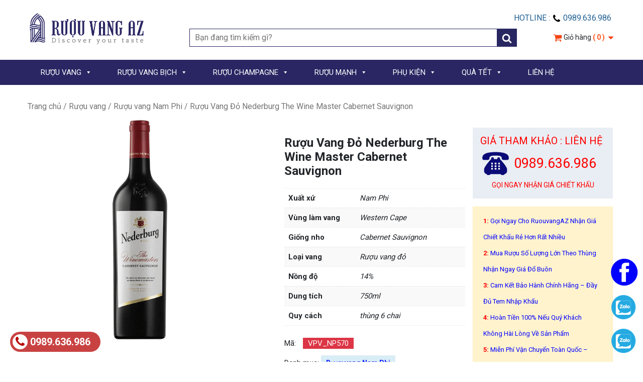

--- FILE ---
content_type: text/html; charset=UTF-8
request_url: https://ruouvangaz.vn/ruou-vang-do-nederburg-the-wine-master-cabernet-sauvignon
body_size: 23216
content:
<!doctype html>
<html lang="vi">
<head>
<meta charset="UTF-8">
<meta name="viewport" content="width=device-width, initial-scale=1, maximum-scale=2.0">
<link rel="profile" href="https://gmpg.org/xfn/11">
<link rel="pingback" href="https://ruouvangaz.vn/xmlrpc.php">
    <link href="https://fonts.googleapis.com/css?family=Roboto:100,300,400,500,700&display=swap" rel="stylesheet">
    <meta name='robots' content='index, follow, max-image-preview:large, max-snippet:-1, max-video-preview:-1' />

	<!-- This site is optimized with the Yoast SEO plugin v21.4 - https://yoast.com/wordpress/plugins/seo/ -->
	<title>Rượu Vang Đỏ Nederburg The Wine Master Cabernet Sauvignon</title>
	<meta name="description" content="Rượu Vang Đỏ Nederburg The Wine Master Cabernet Sauvignon xuất xứ Pháp ✅ khuyến mãi cao khi mua theo thùng 6 chai ✅ miễn phí vận chuyển." />
	<link rel="canonical" href="https://ruouvangaz.vn/ruou-vang-do-nederburg-the-wine-master-cabernet-sauvignon" />
	<meta property="og:locale" content="vi_VN" />
	<meta property="og:type" content="article" />
	<meta property="og:title" content="Rượu Vang Đỏ Nederburg The Wine Master Cabernet Sauvignon" />
	<meta property="og:description" content="Rượu Vang Đỏ Nederburg The Wine Master Cabernet Sauvignon xuất xứ Pháp ✅ khuyến mãi cao khi mua theo thùng 6 chai ✅ miễn phí vận chuyển." />
	<meta property="og:url" content="https://ruouvangaz.vn/ruou-vang-do-nederburg-the-wine-master-cabernet-sauvignon" />
	<meta property="og:site_name" content="Khám phá gu rượu vang của bạn" />
	<meta property="article:publisher" content="https://www.facebook.com/Ruouvangaz.vn" />
	<meta property="article:modified_time" content="2023-12-20T07:15:06+00:00" />
	<meta property="og:image" content="https://ruouvangaz.vn/wp-content/uploads/2022/08/Ruou-Vang-Do-Nederburg-The-Wine-Master-Cabernet-Sauvignon.gif" />
	<meta property="og:image:width" content="600" />
	<meta property="og:image:height" content="600" />
	<meta property="og:image:type" content="image/gif" />
	<meta name="twitter:card" content="summary_large_image" />
	<meta name="twitter:site" content="@RuouvangAZ" />
	<meta name="twitter:label1" content="Ước tính thời gian đọc" />
	<meta name="twitter:data1" content="3 phút" />
	<script type="application/ld+json" class="yoast-schema-graph">{"@context":"https://schema.org","@graph":[{"@type":"WebPage","@id":"https://ruouvangaz.vn/ruou-vang-do-nederburg-the-wine-master-cabernet-sauvignon","url":"https://ruouvangaz.vn/ruou-vang-do-nederburg-the-wine-master-cabernet-sauvignon","name":"Rượu Vang Đỏ Nederburg The Wine Master Cabernet Sauvignon","isPartOf":{"@id":"https://ruouvangaz.vn/#website"},"primaryImageOfPage":{"@id":"https://ruouvangaz.vn/ruou-vang-do-nederburg-the-wine-master-cabernet-sauvignon#primaryimage"},"image":{"@id":"https://ruouvangaz.vn/ruou-vang-do-nederburg-the-wine-master-cabernet-sauvignon#primaryimage"},"thumbnailUrl":"https://ruouvangaz.vn/wp-content/uploads/2022/08/Ruou-Vang-Do-Nederburg-The-Wine-Master-Cabernet-Sauvignon.gif","datePublished":"2022-08-03T09:26:49+00:00","dateModified":"2023-12-20T07:15:06+00:00","description":"Rượu Vang Đỏ Nederburg The Wine Master Cabernet Sauvignon xuất xứ Pháp ✅ khuyến mãi cao khi mua theo thùng 6 chai ✅ miễn phí vận chuyển.","breadcrumb":{"@id":"https://ruouvangaz.vn/ruou-vang-do-nederburg-the-wine-master-cabernet-sauvignon#breadcrumb"},"inLanguage":"vi","potentialAction":[{"@type":"ReadAction","target":["https://ruouvangaz.vn/ruou-vang-do-nederburg-the-wine-master-cabernet-sauvignon"]}]},{"@type":"ImageObject","inLanguage":"vi","@id":"https://ruouvangaz.vn/ruou-vang-do-nederburg-the-wine-master-cabernet-sauvignon#primaryimage","url":"https://ruouvangaz.vn/wp-content/uploads/2022/08/Ruou-Vang-Do-Nederburg-The-Wine-Master-Cabernet-Sauvignon.gif","contentUrl":"https://ruouvangaz.vn/wp-content/uploads/2022/08/Ruou-Vang-Do-Nederburg-The-Wine-Master-Cabernet-Sauvignon.gif","width":600,"height":600},{"@type":"BreadcrumbList","@id":"https://ruouvangaz.vn/ruou-vang-do-nederburg-the-wine-master-cabernet-sauvignon#breadcrumb","itemListElement":[{"@type":"ListItem","position":1,"name":"Trang chủ","item":"https://ruouvangaz.vn/"},{"@type":"ListItem","position":2,"name":"RƯỢU VANG","item":"https://ruouvangaz.vn/ruou-vang"},{"@type":"ListItem","position":3,"name":"Rượu Vang Đỏ Nederburg The Wine Master Cabernet Sauvignon"}]},{"@type":"WebSite","@id":"https://ruouvangaz.vn/#website","url":"https://ruouvangaz.vn/","name":"Khám phá gu rượu vang của bạn","description":"Rượu vang AZ tự nhận vào sứ mệnh là mang đến cho khách hàng các sản phẩm rượu vang, sản phẩm liên quan tới rượu vang đa dạng nhất, đầy đủ với tinh thần tìm tòi, phục vụ tốt nhất…","potentialAction":[{"@type":"SearchAction","target":{"@type":"EntryPoint","urlTemplate":"https://ruouvangaz.vn/?s={search_term_string}"},"query-input":"required name=search_term_string"}],"inLanguage":"vi"}]}</script>
	<!-- / Yoast SEO plugin. -->


<link rel='dns-prefetch' href='//static.addtoany.com' />
<link rel="alternate" type="application/rss+xml" title="Khám phá gu rượu vang của bạn &raquo; Rượu Vang Đỏ Nederburg The Wine Master Cabernet Sauvignon Dòng phản hồi" href="https://ruouvangaz.vn/ruou-vang-do-nederburg-the-wine-master-cabernet-sauvignon/feed" />
<style type="text/css">
img.wp-smiley,
img.emoji {
	display: inline !important;
	border: none !important;
	box-shadow: none !important;
	height: 1em !important;
	width: 1em !important;
	margin: 0 0.07em !important;
	vertical-align: -0.1em !important;
	background: none !important;
	padding: 0 !important;
}
</style>
	<link rel='stylesheet' id='font-awesome-css' href='https://ruouvangaz.vn/wp-content/themes/client/framework/static/libs/font-awesome/css/font-awesome.min.css?ver=2.7.7' type='text/css' media='all' />
<link rel='stylesheet' id='berocket_aapf_widget-style-css' href='https://ruouvangaz.vn/wp-content/plugins/woocommerce-ajax-filters/assets/frontend/css/fullmain.min.css?ver=1.6.4.5' type='text/css' media='all' />
<link rel='stylesheet' id='dashicons-css' href='https://ruouvangaz.vn/wp-includes/css/dashicons.min.css?ver=6.3.2' type='text/css' media='all' />
<link rel='stylesheet' id='menu-icons-extra-css' href='https://ruouvangaz.vn/wp-content/plugins/menu-icons/css/extra.min.css?ver=0.13.7' type='text/css' media='all' />
<link rel='stylesheet' id='wp-block-library-css' href='https://ruouvangaz.vn/wp-includes/css/dist/block-library/style.min.css?ver=6.3.2' type='text/css' media='all' />
<link rel='stylesheet' id='wc-blocks-vendors-style-css' href='https://ruouvangaz.vn/wp-content/plugins/woocommerce/packages/woocommerce-blocks/build/wc-blocks-vendors-style.css?ver=9.8.5' type='text/css' media='all' />
<link rel='stylesheet' id='wc-blocks-style-css' href='https://ruouvangaz.vn/wp-content/plugins/woocommerce/packages/woocommerce-blocks/build/wc-blocks-style.css?ver=9.8.5' type='text/css' media='all' />
<style id='classic-theme-styles-inline-css' type='text/css'>
/*! This file is auto-generated */
.wp-block-button__link{color:#fff;background-color:#32373c;border-radius:9999px;box-shadow:none;text-decoration:none;padding:calc(.667em + 2px) calc(1.333em + 2px);font-size:1.125em}.wp-block-file__button{background:#32373c;color:#fff;text-decoration:none}
</style>
<style id='global-styles-inline-css' type='text/css'>
body{--wp--preset--color--black: #000000;--wp--preset--color--cyan-bluish-gray: #abb8c3;--wp--preset--color--white: #ffffff;--wp--preset--color--pale-pink: #f78da7;--wp--preset--color--vivid-red: #cf2e2e;--wp--preset--color--luminous-vivid-orange: #ff6900;--wp--preset--color--luminous-vivid-amber: #fcb900;--wp--preset--color--light-green-cyan: #7bdcb5;--wp--preset--color--vivid-green-cyan: #00d084;--wp--preset--color--pale-cyan-blue: #8ed1fc;--wp--preset--color--vivid-cyan-blue: #0693e3;--wp--preset--color--vivid-purple: #9b51e0;--wp--preset--gradient--vivid-cyan-blue-to-vivid-purple: linear-gradient(135deg,rgba(6,147,227,1) 0%,rgb(155,81,224) 100%);--wp--preset--gradient--light-green-cyan-to-vivid-green-cyan: linear-gradient(135deg,rgb(122,220,180) 0%,rgb(0,208,130) 100%);--wp--preset--gradient--luminous-vivid-amber-to-luminous-vivid-orange: linear-gradient(135deg,rgba(252,185,0,1) 0%,rgba(255,105,0,1) 100%);--wp--preset--gradient--luminous-vivid-orange-to-vivid-red: linear-gradient(135deg,rgba(255,105,0,1) 0%,rgb(207,46,46) 100%);--wp--preset--gradient--very-light-gray-to-cyan-bluish-gray: linear-gradient(135deg,rgb(238,238,238) 0%,rgb(169,184,195) 100%);--wp--preset--gradient--cool-to-warm-spectrum: linear-gradient(135deg,rgb(74,234,220) 0%,rgb(151,120,209) 20%,rgb(207,42,186) 40%,rgb(238,44,130) 60%,rgb(251,105,98) 80%,rgb(254,248,76) 100%);--wp--preset--gradient--blush-light-purple: linear-gradient(135deg,rgb(255,206,236) 0%,rgb(152,150,240) 100%);--wp--preset--gradient--blush-bordeaux: linear-gradient(135deg,rgb(254,205,165) 0%,rgb(254,45,45) 50%,rgb(107,0,62) 100%);--wp--preset--gradient--luminous-dusk: linear-gradient(135deg,rgb(255,203,112) 0%,rgb(199,81,192) 50%,rgb(65,88,208) 100%);--wp--preset--gradient--pale-ocean: linear-gradient(135deg,rgb(255,245,203) 0%,rgb(182,227,212) 50%,rgb(51,167,181) 100%);--wp--preset--gradient--electric-grass: linear-gradient(135deg,rgb(202,248,128) 0%,rgb(113,206,126) 100%);--wp--preset--gradient--midnight: linear-gradient(135deg,rgb(2,3,129) 0%,rgb(40,116,252) 100%);--wp--preset--font-size--small: 13px;--wp--preset--font-size--medium: 20px;--wp--preset--font-size--large: 36px;--wp--preset--font-size--x-large: 42px;--wp--preset--spacing--20: 0.44rem;--wp--preset--spacing--30: 0.67rem;--wp--preset--spacing--40: 1rem;--wp--preset--spacing--50: 1.5rem;--wp--preset--spacing--60: 2.25rem;--wp--preset--spacing--70: 3.38rem;--wp--preset--spacing--80: 5.06rem;--wp--preset--shadow--natural: 6px 6px 9px rgba(0, 0, 0, 0.2);--wp--preset--shadow--deep: 12px 12px 50px rgba(0, 0, 0, 0.4);--wp--preset--shadow--sharp: 6px 6px 0px rgba(0, 0, 0, 0.2);--wp--preset--shadow--outlined: 6px 6px 0px -3px rgba(255, 255, 255, 1), 6px 6px rgba(0, 0, 0, 1);--wp--preset--shadow--crisp: 6px 6px 0px rgba(0, 0, 0, 1);}:where(.is-layout-flex){gap: 0.5em;}:where(.is-layout-grid){gap: 0.5em;}body .is-layout-flow > .alignleft{float: left;margin-inline-start: 0;margin-inline-end: 2em;}body .is-layout-flow > .alignright{float: right;margin-inline-start: 2em;margin-inline-end: 0;}body .is-layout-flow > .aligncenter{margin-left: auto !important;margin-right: auto !important;}body .is-layout-constrained > .alignleft{float: left;margin-inline-start: 0;margin-inline-end: 2em;}body .is-layout-constrained > .alignright{float: right;margin-inline-start: 2em;margin-inline-end: 0;}body .is-layout-constrained > .aligncenter{margin-left: auto !important;margin-right: auto !important;}body .is-layout-constrained > :where(:not(.alignleft):not(.alignright):not(.alignfull)){max-width: var(--wp--style--global--content-size);margin-left: auto !important;margin-right: auto !important;}body .is-layout-constrained > .alignwide{max-width: var(--wp--style--global--wide-size);}body .is-layout-flex{display: flex;}body .is-layout-flex{flex-wrap: wrap;align-items: center;}body .is-layout-flex > *{margin: 0;}body .is-layout-grid{display: grid;}body .is-layout-grid > *{margin: 0;}:where(.wp-block-columns.is-layout-flex){gap: 2em;}:where(.wp-block-columns.is-layout-grid){gap: 2em;}:where(.wp-block-post-template.is-layout-flex){gap: 1.25em;}:where(.wp-block-post-template.is-layout-grid){gap: 1.25em;}.has-black-color{color: var(--wp--preset--color--black) !important;}.has-cyan-bluish-gray-color{color: var(--wp--preset--color--cyan-bluish-gray) !important;}.has-white-color{color: var(--wp--preset--color--white) !important;}.has-pale-pink-color{color: var(--wp--preset--color--pale-pink) !important;}.has-vivid-red-color{color: var(--wp--preset--color--vivid-red) !important;}.has-luminous-vivid-orange-color{color: var(--wp--preset--color--luminous-vivid-orange) !important;}.has-luminous-vivid-amber-color{color: var(--wp--preset--color--luminous-vivid-amber) !important;}.has-light-green-cyan-color{color: var(--wp--preset--color--light-green-cyan) !important;}.has-vivid-green-cyan-color{color: var(--wp--preset--color--vivid-green-cyan) !important;}.has-pale-cyan-blue-color{color: var(--wp--preset--color--pale-cyan-blue) !important;}.has-vivid-cyan-blue-color{color: var(--wp--preset--color--vivid-cyan-blue) !important;}.has-vivid-purple-color{color: var(--wp--preset--color--vivid-purple) !important;}.has-black-background-color{background-color: var(--wp--preset--color--black) !important;}.has-cyan-bluish-gray-background-color{background-color: var(--wp--preset--color--cyan-bluish-gray) !important;}.has-white-background-color{background-color: var(--wp--preset--color--white) !important;}.has-pale-pink-background-color{background-color: var(--wp--preset--color--pale-pink) !important;}.has-vivid-red-background-color{background-color: var(--wp--preset--color--vivid-red) !important;}.has-luminous-vivid-orange-background-color{background-color: var(--wp--preset--color--luminous-vivid-orange) !important;}.has-luminous-vivid-amber-background-color{background-color: var(--wp--preset--color--luminous-vivid-amber) !important;}.has-light-green-cyan-background-color{background-color: var(--wp--preset--color--light-green-cyan) !important;}.has-vivid-green-cyan-background-color{background-color: var(--wp--preset--color--vivid-green-cyan) !important;}.has-pale-cyan-blue-background-color{background-color: var(--wp--preset--color--pale-cyan-blue) !important;}.has-vivid-cyan-blue-background-color{background-color: var(--wp--preset--color--vivid-cyan-blue) !important;}.has-vivid-purple-background-color{background-color: var(--wp--preset--color--vivid-purple) !important;}.has-black-border-color{border-color: var(--wp--preset--color--black) !important;}.has-cyan-bluish-gray-border-color{border-color: var(--wp--preset--color--cyan-bluish-gray) !important;}.has-white-border-color{border-color: var(--wp--preset--color--white) !important;}.has-pale-pink-border-color{border-color: var(--wp--preset--color--pale-pink) !important;}.has-vivid-red-border-color{border-color: var(--wp--preset--color--vivid-red) !important;}.has-luminous-vivid-orange-border-color{border-color: var(--wp--preset--color--luminous-vivid-orange) !important;}.has-luminous-vivid-amber-border-color{border-color: var(--wp--preset--color--luminous-vivid-amber) !important;}.has-light-green-cyan-border-color{border-color: var(--wp--preset--color--light-green-cyan) !important;}.has-vivid-green-cyan-border-color{border-color: var(--wp--preset--color--vivid-green-cyan) !important;}.has-pale-cyan-blue-border-color{border-color: var(--wp--preset--color--pale-cyan-blue) !important;}.has-vivid-cyan-blue-border-color{border-color: var(--wp--preset--color--vivid-cyan-blue) !important;}.has-vivid-purple-border-color{border-color: var(--wp--preset--color--vivid-purple) !important;}.has-vivid-cyan-blue-to-vivid-purple-gradient-background{background: var(--wp--preset--gradient--vivid-cyan-blue-to-vivid-purple) !important;}.has-light-green-cyan-to-vivid-green-cyan-gradient-background{background: var(--wp--preset--gradient--light-green-cyan-to-vivid-green-cyan) !important;}.has-luminous-vivid-amber-to-luminous-vivid-orange-gradient-background{background: var(--wp--preset--gradient--luminous-vivid-amber-to-luminous-vivid-orange) !important;}.has-luminous-vivid-orange-to-vivid-red-gradient-background{background: var(--wp--preset--gradient--luminous-vivid-orange-to-vivid-red) !important;}.has-very-light-gray-to-cyan-bluish-gray-gradient-background{background: var(--wp--preset--gradient--very-light-gray-to-cyan-bluish-gray) !important;}.has-cool-to-warm-spectrum-gradient-background{background: var(--wp--preset--gradient--cool-to-warm-spectrum) !important;}.has-blush-light-purple-gradient-background{background: var(--wp--preset--gradient--blush-light-purple) !important;}.has-blush-bordeaux-gradient-background{background: var(--wp--preset--gradient--blush-bordeaux) !important;}.has-luminous-dusk-gradient-background{background: var(--wp--preset--gradient--luminous-dusk) !important;}.has-pale-ocean-gradient-background{background: var(--wp--preset--gradient--pale-ocean) !important;}.has-electric-grass-gradient-background{background: var(--wp--preset--gradient--electric-grass) !important;}.has-midnight-gradient-background{background: var(--wp--preset--gradient--midnight) !important;}.has-small-font-size{font-size: var(--wp--preset--font-size--small) !important;}.has-medium-font-size{font-size: var(--wp--preset--font-size--medium) !important;}.has-large-font-size{font-size: var(--wp--preset--font-size--large) !important;}.has-x-large-font-size{font-size: var(--wp--preset--font-size--x-large) !important;}
.wp-block-navigation a:where(:not(.wp-element-button)){color: inherit;}
:where(.wp-block-post-template.is-layout-flex){gap: 1.25em;}:where(.wp-block-post-template.is-layout-grid){gap: 1.25em;}
:where(.wp-block-columns.is-layout-flex){gap: 2em;}:where(.wp-block-columns.is-layout-grid){gap: 2em;}
.wp-block-pullquote{font-size: 1.5em;line-height: 1.6;}
</style>
<link rel='stylesheet' id='contact-form-7-css' href='https://ruouvangaz.vn/wp-content/plugins/contact-form-7/includes/css/styles.css?ver=5.7.6' type='text/css' media='all' />
<link rel='stylesheet' id='email-subscribers-css' href='https://ruouvangaz.vn/wp-content/plugins/email-subscribers/lite/public/css/email-subscribers-public.css?ver=5.6.24' type='text/css' media='all' />
<link rel='stylesheet' id='woocommerce-layout-css' href='https://ruouvangaz.vn/wp-content/plugins/woocommerce/assets/css/woocommerce-layout.css?ver=7.6.1' type='text/css' media='all' />
<link rel='stylesheet' id='woocommerce-smallscreen-css' href='https://ruouvangaz.vn/wp-content/plugins/woocommerce/assets/css/woocommerce-smallscreen.css?ver=7.6.1' type='text/css' media='only screen and (max-width: 768px)' />
<link rel='stylesheet' id='woocommerce-general-css' href='https://ruouvangaz.vn/wp-content/plugins/woocommerce/assets/css/woocommerce.css?ver=7.6.1' type='text/css' media='all' />
<style id='woocommerce-inline-inline-css' type='text/css'>
.woocommerce form .form-row .required { visibility: visible; }
</style>
<link rel='stylesheet' id='megamenu-css' href='https://ruouvangaz.vn/wp-content/uploads/maxmegamenu/style.css?ver=a64e17' type='text/css' media='all' />
<link rel='stylesheet' id='bootstrap.min-css' href='https://ruouvangaz.vn/wp-content/themes/client/css/bootstrap.min.css?ver=2.1' type='text/css' media='all' />
<link rel='stylesheet' id='default-css' href='https://ruouvangaz.vn/wp-content/themes/client/css/default.css?ver=2.1' type='text/css' media='all' />
<link rel='stylesheet' id='font-awesome.min-css' href='https://ruouvangaz.vn/wp-content/themes/client/css/font-awesome.min.css?ver=2.1' type='text/css' media='all' />
<link rel='stylesheet' id='mmenu-css' href='https://ruouvangaz.vn/wp-content/themes/client/css/mmenu.css?ver=2.1' type='text/css' media='all' />
<link rel='stylesheet' id='owl.carousel-css' href='https://ruouvangaz.vn/wp-content/themes/client/css/owl.carousel.css?ver=2.1' type='text/css' media='all' />
<link rel='stylesheet' id='owl.theme.default-css' href='https://ruouvangaz.vn/wp-content/themes/client/css/owl.theme.default.css?ver=2.1' type='text/css' media='all' />
<link rel='stylesheet' id='storefront-style-css' href='https://ruouvangaz.vn/wp-content/themes/client/style.css?ver=2.1' type='text/css' media='all' />
<link rel='stylesheet' id='storefront-responsive-css' href='https://ruouvangaz.vn/wp-content/themes/client/responsive.css?ver=2.1' type='text/css' media='all' />
<link rel='stylesheet' id='addtoany-css' href='https://ruouvangaz.vn/wp-content/plugins/add-to-any/addtoany.min.css?ver=1.16' type='text/css' media='all' />
<link rel='stylesheet' id='slick-css' href='https://ruouvangaz.vn/wp-content/plugins/woo-product-gallery-slider/assets/css/slick.css?ver=2.2.8' type='text/css' media='all' />
<link rel='stylesheet' id='slick-theme-css' href='https://ruouvangaz.vn/wp-content/plugins/woo-product-gallery-slider/assets/css/slick-theme.css?ver=2.2.8' type='text/css' media='all' />
<link rel='stylesheet' id='fancybox-css' href='https://ruouvangaz.vn/wp-content/plugins/woo-product-gallery-slider/assets/css/jquery.fancybox.min.css?ver=2.2.8' type='text/css' media='all' />
<style id='fancybox-inline-css' type='text/css'>

					.wpgs-nav .slick-track {
						transform: inherit !important;
					}
				
					.wpgs-dots {
						display:none;
					}
				.wpgs-for .slick-slide{cursor:pointer;}
</style>
<link rel='stylesheet' id='flaticon-wpgs-css' href='https://ruouvangaz.vn/wp-content/plugins/woo-product-gallery-slider/assets/css/font/flaticon.css?ver=2.2.8' type='text/css' media='all' />
<script type='text/javascript' src='https://ruouvangaz.vn/wp-includes/js/jquery/jquery.min.js?ver=3.7.0' id='jquery-core-js'></script>
<script type='text/javascript' src='https://ruouvangaz.vn/wp-includes/js/jquery/jquery-migrate.min.js?ver=3.4.1' id='jquery-migrate-js'></script>
<script id="addtoany-core-js-before" type="text/javascript">
window.a2a_config=window.a2a_config||{};a2a_config.callbacks=[];a2a_config.overlays=[];a2a_config.templates={};a2a_localize = {
	Share: "Share",
	Save: "Save",
	Subscribe: "Subscribe",
	Email: "Email",
	Bookmark: "Bookmark",
	ShowAll: "Show all",
	ShowLess: "Show less",
	FindServices: "Find service(s)",
	FindAnyServiceToAddTo: "Instantly find any service to add to",
	PoweredBy: "Powered by",
	ShareViaEmail: "Share via email",
	SubscribeViaEmail: "Subscribe via email",
	BookmarkInYourBrowser: "Bookmark in your browser",
	BookmarkInstructions: "Press Ctrl+D or \u2318+D to bookmark this page",
	AddToYourFavorites: "Add to your favorites",
	SendFromWebOrProgram: "Send from any email address or email program",
	EmailProgram: "Email program",
	More: "More&#8230;",
	ThanksForSharing: "Thanks for sharing!",
	ThanksForFollowing: "Thanks for following!"
};
</script>
<script type='text/javascript' async src='https://static.addtoany.com/menu/page.js' id='addtoany-core-js'></script>
<script type='text/javascript' async src='https://ruouvangaz.vn/wp-content/plugins/add-to-any/addtoany.min.js?ver=1.1' id='addtoany-jquery-js'></script>
<script type='text/javascript' src='https://ruouvangaz.vn/wp-content/plugins/sticky-menu-or-anything-on-scroll/assets/js/jq-sticky-anything.min.js?ver=2.1.1' id='stickyAnythingLib-js'></script>
<script id="wk-tag-manager-script-js-after" type="text/javascript">
function shouldTrack(){
var trackLoggedIn = true;
var loggedIn = false;
if(!loggedIn){
return true;
} else if( trackLoggedIn ) {
return true;
}
return false;
}
function hasWKGoogleAnalyticsCookie() {
return (new RegExp('wp_wk_ga_untrack_' + document.location.hostname)).test(document.cookie);
}
if (!hasWKGoogleAnalyticsCookie() && shouldTrack()) {
//Google Tag Manager
(function (w, d, s, l, i) {
w[l] = w[l] || [];
w[l].push({
'gtm.start':
new Date().getTime(), event: 'gtm.js'
});
var f = d.getElementsByTagName(s)[0],
j = d.createElement(s), dl = l != 'dataLayer' ? '&l=' + l : '';
j.async = true;
j.src =
'https://www.googletagmanager.com/gtm.js?id=' + i + dl;
f.parentNode.insertBefore(j, f);
})(window, document, 'script', 'dataLayer', '');
}
</script>
<link rel="https://api.w.org/" href="https://ruouvangaz.vn/wp-json/" /><link rel="alternate" type="application/json" href="https://ruouvangaz.vn/wp-json/wp/v3/product/10480" /><link rel="EditURI" type="application/rsd+xml" title="RSD" href="https://ruouvangaz.vn/xmlrpc.php?rsd" />
<meta name="generator" content="WordPress 6.3.2" />
<meta name="generator" content="WooCommerce 7.6.1" />
<link rel='shortlink' href='https://ruouvangaz.vn/?p=10480' />
<link rel="alternate" type="application/json+oembed" href="https://ruouvangaz.vn/wp-json/oembed/1.0/embed?url=https%3A%2F%2Fruouvangaz.vn%2Fruou-vang-do-nederburg-the-wine-master-cabernet-sauvignon" />
<link rel="alternate" type="text/xml+oembed" href="https://ruouvangaz.vn/wp-json/oembed/1.0/embed?url=https%3A%2F%2Fruouvangaz.vn%2Fruou-vang-do-nederburg-the-wine-master-cabernet-sauvignon&#038;format=xml" />
<meta name="google-site-verification" content="DiV9fIXt8CBHk_r_Xh5WSdoySyDMWGw7xj3AczAa6QA" />
<!-- Google tag (gtag.js) -->
<script async src="https://www.googletagmanager.com/gtag/js?id=G-LYPL743CMJ"></script>
<script>
  window.dataLayer = window.dataLayer || [];
  function gtag(){dataLayer.push(arguments);}
  gtag('js', new Date());

  gtag('config', 'G-LYPL743CMJ');
</script>
<meta name="google-site-verification" content="0L4VuzcHyp2xQiFgGg-oCzw1sUkJ21Vgh11BCFVBbXI" />
<!-- Google tag (gtag.js) -->
<script async src="https://www.googletagmanager.com/gtag/js?id=G-LYPL743CMJ"></script>
<script>
  window.dataLayer = window.dataLayer || [];
  function gtag(){dataLayer.push(arguments);}
  gtag('js', new Date());

  gtag('config', 'G-LYPL743CMJ');
</script>

<!-- Google Tag Manager -->
<script>(function(w,d,s,l,i){w[l]=w[l]||[];w[l].push({'gtm.start':
new Date().getTime(),event:'gtm.js'});var f=d.getElementsByTagName(s)[0],
j=d.createElement(s),dl=l!='dataLayer'?'&l='+l:'';j.async=true;j.src=
'https://www.googletagmanager.com/gtm.js?id='+i+dl;f.parentNode.insertBefore(j,f);
})(window,document,'script','dataLayer','GTM-MFX5DHF4');</script>
<!-- End Google Tag Manager -->

<!-- Google Tag Manager (noscript) -->
<noscript><iframe src="https://www.googletagmanager.com/ns.html?id=GTM-MFX5DHF4"
height="0" width="0" style="display:none;visibility:hidden"></iframe></noscript>
<!-- End Google Tag Manager (noscript) --><style></style>	<noscript><style>.woocommerce-product-gallery{ opacity: 1 !important; }</style></noscript>
	<style type="text/css">.wpgs-for .slick-arrow::before,.wpgs-nav .slick-prev::before, .wpgs-nav .slick-next::before{color:#000;}.fancybox-bg{background-color:rgba(10,0,0,0.75);}.fancybox-caption,.fancybox-infobar{color:#fff;}.wpgs-nav .slick-slide{border-color:transparent}.wpgs-nav .slick-current{border-color:#000}</style><link rel="icon" href="https://ruouvangaz.vn/wp-content/uploads/2019/11/cropped-RUOUVANG-AZ-Logo-16-32x32.png" sizes="32x32" />
<link rel="icon" href="https://ruouvangaz.vn/wp-content/uploads/2019/11/cropped-RUOUVANG-AZ-Logo-16-192x192.png" sizes="192x192" />
<link rel="apple-touch-icon" href="https://ruouvangaz.vn/wp-content/uploads/2019/11/cropped-RUOUVANG-AZ-Logo-16-180x180.png" />
<meta name="msapplication-TileImage" content="https://ruouvangaz.vn/wp-content/uploads/2019/11/cropped-RUOUVANG-AZ-Logo-16-270x270.png" />
<style type="text/css">/** Mega Menu CSS: fs **/</style>
</head>

<body data-rsssl=1 class="product-template-default single single-product postid-10480 theme-client woocommerce woocommerce-page woocommerce-no-js mega-menu-Menu Primary">
<div class="col-12 pt-4 pb-4 header-section animated">
    <div class="container">

        <div class="row">

            <div class="col-12 col-sm-4 col-lg-3 logo">
               <div class="col-12 col-sm-11 pl-sm-0">
                   <a href="https://ruouvangaz.vn">
                       <img src="https://ruouvangaz.vn/wp-content/uploads/2019/07/RUOUVANG-AZ-Logo-01.png" />
                   </a>
               </div>
            </div>

            <div class="col-12 col-sm-8 col-lg-9 right-logo">

                <div class="col-12 p-0 text-right">
                    <ul class="nav d-inline-block nav-right-logo">

                        <li class="nav-item d-inline-block mr-2">
                            Hotline : <svg width="18" height="18" viewBox="0 0 1792 1792" xmlns="http://www.w3.org/2000/svg"><path d="M1600 1240q0 27-10 70.5t-21 68.5q-21 50-122 106-94 51-186 51-27 0-53-3.5t-57.5-12.5-47-14.5-55.5-20.5-49-18q-98-35-175-83-127-79-264-216t-216-264q-48-77-83-175-3-9-18-49t-20.5-55.5-14.5-47-12.5-57.5-3.5-53q0-92 51-186 56-101 106-122 25-11 68.5-21t70.5-10q14 0 21 3 18 6 53 76 11 19 30 54t35 63.5 31 53.5q3 4 17.5 25t21.5 35.5 7 28.5q0 20-28.5 50t-62 55-62 53-28.5 46q0 9 5 22.5t8.5 20.5 14 24 11.5 19q76 137 174 235t235 174q2 1 19 11.5t24 14 20.5 8.5 22.5 5q18 0 46-28.5t53-62 55-62 50-28.5q14 0 28.5 7t35.5 21.5 25 17.5q25 15 53.5 31t63.5 35 54 30q70 35 76 53 3 7 3 21z"/></svg>
                            0989.636.986
                        </li>

                        <!--

                        <li class="nav-item d-inline-block mr-2">
                            <a href="javascript:void(0)" class="lrm-login lrm-hide-if-logged-in">
                                <i class="fa fa-user" aria-hidden="true"></i>

                                Đăng nhập</a>
                        </li>
                        <li class="nav-item d-inline-block">
                            <a href="javascript:void(0)" class="lrm-register lrm-hide-if-logged-in">
                                <i class="fa fa-unlock-alt" aria-hidden="true"></i>

                                Đăng ký</a>
                        </li>

                        
                    -->


                    </ul>

                </div>

                <div class="row mt-2 text-right">

                    <div class="col-12">

                        
                            <div class="d-inline-block form-search-product-header">
                                <form role="search" autocomplete="off" method="get" class="woocommerce-product-search" action="https://ruouvangaz.vn">
    <label class="screen-reader-text" for="woocommerce-product-search-field-0">Search for:</label>

    <!--
    <input type="search" class="search-field" placeholder="Search products" value="" name="s" />
-->
 <input type="search" class="search-field" placeholder="Bạn đang tìm kiếm gì?" value="" name="s" />
    <button type="submit" class="btn-action-search" value="Search">
        <svg width="20" height="20" viewBox="0 0 1792 1792" xmlns="http://www.w3.org/2000/svg"><path d="M1216 832q0-185-131.5-316.5t-316.5-131.5-316.5 131.5-131.5 316.5 131.5 316.5 316.5 131.5 316.5-131.5 131.5-316.5zm512 832q0 52-38 90t-90 38q-54 0-90-38l-343-342q-179 124-399 124-143 0-273.5-55.5t-225-150-150-225-55.5-273.5 55.5-273.5 150-225 225-150 273.5-55.5 273.5 55.5 225 150 150 225 55.5 273.5q0 220-124 399l343 343q37 37 37 90z"/></svg>
    </button>
    <input type="hidden" name="post_type" value="product">


    <div class="box-show-ajax-search shadow bg-white position-absolute w-100"></div>

</form>
                                <div class="shadow hint-ajax-search-product">

                                </div>
                            </div>
                        
                                                    <div class="d-none d-lg-inline-block text-right mini-cart-template ml-4">
                                <div class="dropdown" id="boxminicart">
                                    <div class="box-mini-cart-template-header pt-2">
                                        <div class="box-show-mini-cart">
                                            <svg width="18" height="18" viewBox="0 0 1792 1792" xmlns="http://www.w3.org/2000/svg"><path d="M704 1536q0 52-38 90t-90 38-90-38-38-90 38-90 90-38 90 38 38 90zm896 0q0 52-38 90t-90 38-90-38-38-90 38-90 90-38 90 38 38 90zm128-1088v512q0 24-16.5 42.5t-40.5 21.5l-1044 122q13 60 13 70 0 16-24 64h920q26 0 45 19t19 45-19 45-45 19h-1024q-26 0-45-19t-19-45q0-11 8-31.5t16-36 21.5-40 15.5-29.5l-177-823h-204q-26 0-45-19t-19-45 19-45 45-19h256q16 0 28.5 6.5t19.5 15.5 13 24.5 8 26 5.5 29.5 4.5 26h1201q26 0 45 19t19 45z"/></svg>
                                            Giỏ hàng <span class="count-mini-cart">
                                        ( 0 )</span>

                                            <svg width="18" height="18" viewBox="0 0 1792 1792" xmlns="http://www.w3.org/2000/svg"><path d="M1408 704q0 26-19 45l-448 448q-19 19-45 19t-45-19l-448-448q-19-19-19-45t19-45 45-19h896q26 0 45 19t19 45z"></path></svg>
                                        </div>

                                        <div class="shadow position-absolute bg-white d-none dropdown-mini-cart-template">
                                            

	<p class="woocommerce-mini-cart__empty-message">Chưa có sản phẩm trong giỏ hàng.</p>


                                        </div>
                                    </div>

                                </div>

                            </div>
                                            </div>


                </div>

            </div>


        </div>

    </div>
</div>



<div class="col-12 section-menu-primary text-white">
    <div class="container">


        <div class="row">


            <a href="#menumobile" class="btn text-white btn-mobile">
                <i class="fa fa-bars"></i>
            </a>



            <div class="col-12 col-sm-12 col-lg-12 right-menu-template">

                    <div id="mega-menu-wrap-Menu-Primary" class="mega-menu-wrap"><div class="mega-menu-toggle"><div class="mega-toggle-blocks-left"></div><div class="mega-toggle-blocks-center"></div><div class="mega-toggle-blocks-right"><div class='mega-toggle-block mega-menu-toggle-block mega-toggle-block-1' id='mega-toggle-block-1' tabindex='0'><span class='mega-toggle-label' role='button' aria-expanded='false'><span class='mega-toggle-label-closed'>MENU</span><span class='mega-toggle-label-open'>MENU</span></span></div></div></div><ul id="mega-menu-Menu-Primary" class="mega-menu max-mega-menu mega-menu-horizontal mega-no-js" data-event="hover_intent" data-effect="fade_up" data-effect-speed="200" data-effect-mobile="disabled" data-effect-speed-mobile="0" data-mobile-force-width="false" data-second-click="go" data-document-click="collapse" data-vertical-behaviour="standard" data-breakpoint="600" data-unbind="true" data-mobile-state="collapse_all" data-hover-intent-timeout="300" data-hover-intent-interval="100"><li class='mega-menu-item mega-menu-item-type-post_type mega-menu-item-object-page mega-menu-item-has-children mega-current_page_parent mega-menu-megamenu mega-align-bottom-left mega-menu-megamenu mega-menu-item-14 menu-item' id='mega-menu-item-14'><a class="mega-menu-link" href="https://ruouvangaz.vn/ruou-vang" aria-haspopup="true" aria-expanded="false" tabindex="0">RƯỢU VANG<span class="mega-indicator"></span></a>
<ul class="mega-sub-menu">
<li class='mega-menu-item mega-menu-item-type-custom mega-menu-item-object-custom mega-menu-item-has-children mega-menu-columns-1-of-5 mega-menu-item-39 menu-item' id='mega-menu-item-39'><a class="mega-menu-link" href="https://ruouvangaz.vn/ruou-vang/">XUẤT XỨ<span class="mega-indicator"></span></a>
	<ul class="mega-sub-menu">
<li class='mega-menu-item mega-menu-item-type-taxonomy mega-menu-item-object-product_cat mega-menu-item-13531 menu-item' id='mega-menu-item-13531'><a class="mega-menu-link" href="https://ruouvangaz.vn/ruou-vang-phap">Rượu vang Pháp</a></li><li class='mega-menu-item mega-menu-item-type-taxonomy mega-menu-item-object-product_cat mega-menu-item-2679 menu-item' id='mega-menu-item-2679'><a class="mega-menu-link" href="https://ruouvangaz.vn/ruou-vang-y">Rượu vang Ý</a></li><li class='mega-menu-item mega-menu-item-type-taxonomy mega-menu-item-object-product_cat mega-menu-item-13530 menu-item' id='mega-menu-item-13530'><a class="mega-menu-link" href="https://ruouvangaz.vn/ruou-vang-chile">Rượu vang Chile</a></li><li class='mega-menu-item mega-menu-item-type-taxonomy mega-menu-item-object-product_cat mega-menu-item-2680 menu-item' id='mega-menu-item-2680'><a class="mega-menu-link" href="https://ruouvangaz.vn/ruou-vang-uc">Rượu vang Úc</a></li><li class='mega-menu-item mega-menu-item-type-taxonomy mega-menu-item-object-product_cat mega-menu-item-2682 menu-item' id='mega-menu-item-2682'><a class="mega-menu-link" href="https://ruouvangaz.vn/ruou-vang-my">Rượu vang Mỹ</a></li><li class='mega-menu-item mega-menu-item-type-taxonomy mega-menu-item-object-product_cat mega-menu-item-2681 menu-item' id='mega-menu-item-2681'><a class="mega-menu-link" href="https://ruouvangaz.vn/ruou-vang-tay-ban-nha">Rượu vang Tây Ban Nha</a></li><li class='mega-menu-item mega-menu-item-type-taxonomy mega-menu-item-object-product_cat mega-menu-item-2683 menu-item' id='mega-menu-item-2683'><a class="mega-menu-link" href="https://ruouvangaz.vn/ruou-vang-argentina">Rượu vang Argentina</a></li><li class='mega-menu-item mega-menu-item-type-taxonomy mega-menu-item-object-product_cat mega-current-product-ancestor mega-current-menu-parent mega-current-product-parent mega-menu-item-2684 menu-item' id='mega-menu-item-2684'><a class="mega-menu-link" href="https://ruouvangaz.vn/ruou-vang-nam-phi">Rượu vang Nam Phi</a></li><li class='mega-menu-item mega-menu-item-type-taxonomy mega-menu-item-object-product_cat mega-menu-item-2685 menu-item' id='mega-menu-item-2685'><a class="mega-menu-link" href="https://ruouvangaz.vn/ruou-vang-new-zealand">Rượu vang New Zealand</a></li><li class='mega-menu-item mega-menu-item-type-taxonomy mega-menu-item-object-product_cat mega-menu-item-4738 menu-item' id='mega-menu-item-4738'><a class="mega-menu-link" href="https://ruouvangaz.vn/ruou-vang-duc">Rượu vang Đức</a></li>	</ul>
</li><li class='mega-menu-item mega-menu-item-type-custom mega-menu-item-object-custom mega-menu-item-has-children mega-menu-columns-1-of-5 mega-menu-item-33 menu-item' id='mega-menu-item-33'><a class="mega-menu-link" href="https://ruouvangaz.vn/ruou-vang/">VÙNG LÀM VANG<span class="mega-indicator"></span></a>
	<ul class="mega-sub-menu">
<li class='mega-menu-item mega-menu-item-type-custom mega-menu-item-object-custom mega-menu-item-34 menu-item' id='mega-menu-item-34'><a class="mega-menu-link" href="https://ruouvangaz.vn/ruou-vang?filters=vung-lam-vang%5B546%5D">Bordeaux - Pháp</a></li><li class='mega-menu-item mega-menu-item-type-custom mega-menu-item-object-custom mega-menu-item-35 menu-item' id='mega-menu-item-35'><a class="mega-menu-link" href="https://ruouvangaz.vn/ruou-vang?filters=vung-lam-vang%5B547%5D">Bourgogne - Pháp</a></li><li class='mega-menu-item mega-menu-item-type-custom mega-menu-item-object-custom mega-menu-item-36 menu-item' id='mega-menu-item-36'><a class="mega-menu-link" href="https://ruouvangaz.vn/ruou-vang?filters=vung-lam-vang%5B550%5D">Languedoc - Pháp</a></li><li class='mega-menu-item mega-menu-item-type-custom mega-menu-item-object-custom mega-menu-item-37 menu-item' id='mega-menu-item-37'><a class="mega-menu-link" href="https://ruouvangaz.vn/ruou-vang?filters=vung-lam-vang%5B553%5D">Puglia - Ý</a></li><li class='mega-menu-item mega-menu-item-type-custom mega-menu-item-object-custom mega-menu-item-2411 menu-item' id='mega-menu-item-2411'><a class="mega-menu-link" href="https://ruouvangaz.vn/ruou-vang?filters=vung-lam-vang%5B554%5D">Tuscany - Ý</a></li><li class='mega-menu-item mega-menu-item-type-custom mega-menu-item-object-custom mega-menu-item-2412 menu-item' id='mega-menu-item-2412'><a class="mega-menu-link" href="https://ruouvangaz.vn/ruou-vang?filters=vung-lam-vang%5B555%5D">Veneto - Ý</a></li><li class='mega-menu-item mega-menu-item-type-custom mega-menu-item-object-custom mega-menu-item-2413 menu-item' id='mega-menu-item-2413'><a class="mega-menu-link" href="https://ruouvangaz.vn/ruou-vang?filters=vung-lam-vang%5B551%5D">Maipo Valley - Chile</a></li><li class='mega-menu-item mega-menu-item-type-custom mega-menu-item-object-custom mega-menu-item-2414 menu-item' id='mega-menu-item-2414'><a class="mega-menu-link" href="https://ruouvangaz.vn/ruou-vang?filters=vung-lam-vang%5B548%5D">Central Valley - Chile</a></li><li class='mega-menu-item mega-menu-item-type-custom mega-menu-item-object-custom mega-menu-item-2415 menu-item' id='mega-menu-item-2415'><a class="mega-menu-link" href="https://ruouvangaz.vn/ruou-vang?filters=vung-lam-vang%5B549%5D">Colchagua Valley - Chile</a></li><li class='mega-menu-item mega-menu-item-type-custom mega-menu-item-object-custom mega-menu-item-2416 menu-item' id='mega-menu-item-2416'><a class="mega-menu-link" href="https://ruouvangaz.vn/ruou-vang?filters=vung-lam-vang%5B552%5D">Napa Valley - Mỹ</a></li>	</ul>
</li><li class='mega-menu-item mega-menu-item-type-custom mega-menu-item-object-custom mega-menu-item-has-children mega-menu-columns-1-of-5 mega-menu-item-45 menu-item' id='mega-menu-item-45'><a class="mega-menu-link" href="https://ruouvangaz.vn/ruou-vang/">NHÀ SẢN XUẤT<span class="mega-indicator"></span></a>
	<ul class="mega-sub-menu">
<li class='mega-menu-item mega-menu-item-type-taxonomy mega-menu-item-object-product_cat mega-menu-item-5113 menu-item' id='mega-menu-item-5113'><a class="mega-menu-link" href="https://ruouvangaz.vn/cantine-san-marzano">Cantine San Marzano</a></li><li class='mega-menu-item mega-menu-item-type-taxonomy mega-menu-item-object-product_cat mega-menu-item-5114 menu-item' id='mega-menu-item-5114'><a class="mega-menu-link" href="https://ruouvangaz.vn/ruou-champagne-bottega">Rượu Champagne Bottega</a></li><li class='mega-menu-item mega-menu-item-type-taxonomy mega-menu-item-object-product_cat mega-menu-item-5115 menu-item' id='mega-menu-item-5115'><a class="mega-menu-link" href="https://ruouvangaz.vn/ruou-vang-farnese">Rượu vang Farnese</a></li><li class='mega-menu-item mega-menu-item-type-taxonomy mega-menu-item-object-product_cat mega-menu-item-5116 menu-item' id='mega-menu-item-5116'><a class="mega-menu-link" href="https://ruouvangaz.vn/ruou-vang-schola-sarmenti">Rượu vang Schola Sarmenti</a></li><li class='mega-menu-item mega-menu-item-type-taxonomy mega-menu-item-object-product_cat mega-menu-item-5117 menu-item' id='mega-menu-item-5117'><a class="mega-menu-link" href="https://ruouvangaz.vn/ruou-vang-santa-carolina">Rượu vang Santa Carolina</a></li><li class='mega-menu-item mega-menu-item-type-taxonomy mega-menu-item-object-product_cat mega-menu-item-5118 menu-item' id='mega-menu-item-5118'><a class="mega-menu-link" href="https://ruouvangaz.vn/ruou-vang-penfolds">Rượu vang Penfolds</a></li><li class='mega-menu-item mega-menu-item-type-taxonomy mega-menu-item-object-product_cat mega-menu-item-5119 menu-item' id='mega-menu-item-5119'><a class="mega-menu-link" href="https://ruouvangaz.vn/ruou-vang-lindemans">Rượu vang Lindeman’s</a></li><li class='mega-menu-item mega-menu-item-type-taxonomy mega-menu-item-object-product_cat mega-menu-item-5120 menu-item' id='mega-menu-item-5120'><a class="mega-menu-link" href="https://ruouvangaz.vn/ruou-vang-darenberg">Rượu vang d'Arenberg</a></li><li class='mega-menu-item mega-menu-item-type-taxonomy mega-menu-item-object-product_cat mega-menu-item-5121 menu-item' id='mega-menu-item-5121'><a class="mega-menu-link" href="https://ruouvangaz.vn/ruou-vang-miguel-torres">Rượu vang Miguel Torres</a></li><li class='mega-menu-item mega-menu-item-type-taxonomy mega-menu-item-object-product_cat mega-menu-item-5122 menu-item' id='mega-menu-item-5122'><a class="mega-menu-link" href="https://ruouvangaz.vn/ruou-vang-concha-y-toro">Rượu vang Concha Y Toro</a></li>	</ul>
</li><li class='mega-menu-item mega-menu-item-type-custom mega-menu-item-object-custom mega-menu-item-has-children mega-menu-columns-1-of-5 mega-menu-item-21 menu-item' id='mega-menu-item-21'><a class="mega-menu-link" href="https://ruouvangaz.vn/ruou-vang/">LOẠI RƯỢU VANG<span class="mega-indicator"></span></a>
	<ul class="mega-sub-menu">
<li class='mega-menu-item mega-menu-item-type-custom mega-menu-item-object-custom mega-menu-item-22 menu-item' id='mega-menu-item-22'><a class="mega-menu-link" href="https://ruouvangaz.vn/ruou-vang?filters=loai-vang%5B442%5D">Rượu Vang Đỏ</a></li><li class='mega-menu-item mega-menu-item-type-custom mega-menu-item-object-custom mega-menu-item-23 menu-item' id='mega-menu-item-23'><a class="mega-menu-link" href="https://ruouvangaz.vn/ruou-vang?filters=loai-vang%5B443%5D">Rượu Vang Trắng</a></li><li class='mega-menu-item mega-menu-item-type-custom mega-menu-item-object-custom mega-menu-item-24 menu-item' id='mega-menu-item-24'><a class="mega-menu-link" href="https://ruouvangaz.vn/ruou-vang?filters=loai-vang%5B444%5D">Rượu Vang Hồng / Rose</a></li><li class='mega-menu-item mega-menu-item-type-custom mega-menu-item-object-custom mega-menu-item-25 menu-item' id='mega-menu-item-25'><a class="mega-menu-link" href="https://ruouvangaz.vn/ruou-champagne">Champagne & Sparkling</a></li><li class='mega-menu-item mega-menu-item-type-custom mega-menu-item-object-custom mega-menu-item-13512 menu-item' id='mega-menu-item-13512'><a class="mega-menu-link" href="https://ruouvangaz.vn/ruou-vang?filters=loai-vang%5B445%5D">Rượu Vang Ngọt</a></li><li class='mega-menu-item mega-menu-item-type-custom mega-menu-item-object-custom mega-menu-item-26 menu-item' id='mega-menu-item-26'><a class="mega-menu-link" href="https://ruouvangaz.vn/ruou-vang?filters=loai-vang%5B447%5D">Rượu Vang Appassimento</a></li><li class='mega-menu-item mega-menu-item-type-custom mega-menu-item-object-custom mega-menu-item-13511 menu-item' id='mega-menu-item-13511'><a class="mega-menu-link" href="https://ruouvangaz.vn/ruou-vang?filters=loai-vang%5B995%5D">Rượu Vang Amarone</a></li><li class='mega-menu-item mega-menu-item-type-custom mega-menu-item-object-custom mega-menu-item-13513 menu-item' id='mega-menu-item-13513'><a class="mega-menu-link" href="https://ruouvangaz.vn/ruou-vang?filters=loai-vang%5B448%5D">Rượu Vang Đá / Ice Wine</a></li>	</ul>
</li><li class='mega-menu-item mega-menu-item-type-custom mega-menu-item-object-custom mega-menu-item-has-children mega-menu-columns-1-of-5 mega-menu-item-27 menu-item' id='mega-menu-item-27'><a class="mega-menu-link" href="https://ruouvangaz.vn/ruou-vang/">GIỐNG NHO<span class="mega-indicator"></span></a>
	<ul class="mega-sub-menu">
<li class='mega-menu-item mega-menu-item-type-custom mega-menu-item-object-custom mega-menu-item-28 menu-item' id='mega-menu-item-28'><a class="mega-menu-link" href="https://ruouvangaz.vn/ruou-vang?filters=giong-nho%5B216%5D">Cabernet Saugvinon</a></li><li class='mega-menu-item mega-menu-item-type-custom mega-menu-item-object-custom mega-menu-item-13518 menu-item' id='mega-menu-item-13518'><a class="mega-menu-link" href="https://ruouvangaz.vn/ruou-vang?filters=giong-nho%5B219%5D">Syrah</a></li><li class='mega-menu-item mega-menu-item-type-custom mega-menu-item-object-custom mega-menu-item-29 menu-item' id='mega-menu-item-29'><a class="mega-menu-link" href="https://ruouvangaz.vn/ruou-vang?filters=giong-nho%5B225%5D">Pinot Noir</a></li><li class='mega-menu-item mega-menu-item-type-custom mega-menu-item-object-custom mega-menu-item-30 menu-item' id='mega-menu-item-30'><a class="mega-menu-link" href="https://ruouvangaz.vn/ruou-vang?filters=giong-nho%5B221%5D">Merlot</a></li><li class='mega-menu-item mega-menu-item-type-custom mega-menu-item-object-custom mega-menu-item-31 menu-item' id='mega-menu-item-31'><a class="mega-menu-link" href="https://ruouvangaz.vn/ruou-vang?filters=giong-nho%5B222%5D">Chardonnay</a></li><li class='mega-menu-item mega-menu-item-type-custom mega-menu-item-object-custom mega-menu-item-32 menu-item' id='mega-menu-item-32'><a class="mega-menu-link" href="https://ruouvangaz.vn/ruou-vang?filters=giong-nho%5B223%5D">Saugvinon Blanc</a></li><li class='mega-menu-item mega-menu-item-type-custom mega-menu-item-object-custom mega-menu-item-13514 menu-item' id='mega-menu-item-13514'><a class="mega-menu-link" href="https://ruouvangaz.vn/ruou-vang?filters=giong-nho%5B232%5D">Grenache</a></li><li class='mega-menu-item mega-menu-item-type-custom mega-menu-item-object-custom mega-menu-item-13515 menu-item' id='mega-menu-item-13515'><a class="mega-menu-link" href="https://ruouvangaz.vn/ruou-vang?filters=giong-nho%5B227%5D">Malbec</a></li><li class='mega-menu-item mega-menu-item-type-custom mega-menu-item-object-custom mega-menu-item-13516 menu-item' id='mega-menu-item-13516'><a class="mega-menu-link" href="https://ruouvangaz.vn/ruou-vang?filters=giong-nho%5B241%5D">Petit Verdot</a></li><li class='mega-menu-item mega-menu-item-type-custom mega-menu-item-object-custom mega-menu-item-13517 menu-item' id='mega-menu-item-13517'><a class="mega-menu-link" href="https://ruouvangaz.vn/ruou-vang?filters=giong-nho%5B243%5D">Sangiovese</a></li>	</ul>
</li></ul>
</li><li class='mega-menu-item mega-menu-item-type-custom mega-menu-item-object-custom mega-menu-item-has-children mega-align-bottom-left mega-menu-flyout mega-menu-item-189 menu-item' id='mega-menu-item-189'><a class="mega-menu-link" href="https://ruouvangaz.vn/ruou-vang-bich/" aria-haspopup="true" aria-expanded="false" tabindex="0">RƯỢU VANG BỊCH<span class="mega-indicator"></span></a>
<ul class="mega-sub-menu">
<li class='mega-menu-item mega-menu-item-type-taxonomy mega-menu-item-object-product_cat mega-menu-item-13527 menu-item' id='mega-menu-item-13527'><a class="mega-menu-link" href="https://ruouvangaz.vn/ruou-vang-bich-chile">Rượu vang bịch Chile</a></li><li class='mega-menu-item mega-menu-item-type-taxonomy mega-menu-item-object-product_cat mega-menu-item-13528 menu-item' id='mega-menu-item-13528'><a class="mega-menu-link" href="https://ruouvangaz.vn/ruou-vang-bich-phap">Rượu vang bịch Pháp</a></li><li class='mega-menu-item mega-menu-item-type-taxonomy mega-menu-item-object-product_cat mega-menu-item-13529 menu-item' id='mega-menu-item-13529'><a class="mega-menu-link" href="https://ruouvangaz.vn/ruou-vang-bich-y">Rượu vang bịch Ý</a></li></ul>
</li><li class='mega-menu-item mega-menu-item-type-taxonomy mega-menu-item-object-product_cat mega-menu-item-has-children mega-align-bottom-left mega-menu-flyout mega-menu-item-13510 menu-item' id='mega-menu-item-13510'><a class="mega-menu-link" href="https://ruouvangaz.vn/ruou-champagne" aria-haspopup="true" aria-expanded="false" tabindex="0">RƯỢU CHAMPAGNE<span class="mega-indicator"></span></a>
<ul class="mega-sub-menu">
<li class='mega-menu-item mega-menu-item-type-taxonomy mega-menu-item-object-product_cat mega-menu-item-13519 menu-item' id='mega-menu-item-13519'><a class="mega-menu-link" href="https://ruouvangaz.vn/ruou-champagne-billecart">Rượu Champagne Billecart</a></li><li class='mega-menu-item mega-menu-item-type-taxonomy mega-menu-item-object-product_cat mega-menu-item-13520 menu-item' id='mega-menu-item-13520'><a class="mega-menu-link" href="https://ruouvangaz.vn/ruou-champagne-bottega">Rượu Champagne Bottega</a></li><li class='mega-menu-item mega-menu-item-type-taxonomy mega-menu-item-object-product_cat mega-menu-item-13521 menu-item' id='mega-menu-item-13521'><a class="mega-menu-link" href="https://ruouvangaz.vn/ruou-champagne-canard-duchene">Rượu Champagne Canard-Duchêne</a></li><li class='mega-menu-item mega-menu-item-type-taxonomy mega-menu-item-object-product_cat mega-menu-item-13522 menu-item' id='mega-menu-item-13522'><a class="mega-menu-link" href="https://ruouvangaz.vn/ruou-champagne-charles-heidsieck">Rượu Champagne Charles Heidsieck</a></li><li class='mega-menu-item mega-menu-item-type-taxonomy mega-menu-item-object-product_cat mega-menu-item-13523 menu-item' id='mega-menu-item-13523'><a class="mega-menu-link" href="https://ruouvangaz.vn/ruou-champagne-delamotte">Rượu Champagne Delamotte</a></li><li class='mega-menu-item mega-menu-item-type-taxonomy mega-menu-item-object-product_cat mega-menu-item-13524 menu-item' id='mega-menu-item-13524'><a class="mega-menu-link" href="https://ruouvangaz.vn/ruou-champagne-drappier">Rượu Champagne Drappier</a></li><li class='mega-menu-item mega-menu-item-type-taxonomy mega-menu-item-object-product_cat mega-menu-item-13525 menu-item' id='mega-menu-item-13525'><a class="mega-menu-link" href="https://ruouvangaz.vn/ruou-champagne-gh-martel">Rượu Champagne GH Martel</a></li><li class='mega-menu-item mega-menu-item-type-taxonomy mega-menu-item-object-product_cat mega-menu-item-13526 menu-item' id='mega-menu-item-13526'><a class="mega-menu-link" href="https://ruouvangaz.vn/ruou-champagne-taittinger">Rượu Champagne Taittinger</a></li></ul>
</li><li class='mega-menu-item mega-menu-item-type-taxonomy mega-menu-item-object-product_cat mega-menu-item-has-children mega-align-bottom-left mega-menu-flyout mega-menu-item-8864 menu-item' id='mega-menu-item-8864'><a class="mega-menu-link" href="https://ruouvangaz.vn/ruou-manh" aria-haspopup="true" aria-expanded="false" tabindex="0">RƯỢU MẠNH<span class="mega-indicator"></span></a>
<ul class="mega-sub-menu">
<li class='mega-menu-item mega-menu-item-type-taxonomy mega-menu-item-object-product_cat mega-menu-item-8867 menu-item' id='mega-menu-item-8867'><a class="mega-menu-link" href="https://ruouvangaz.vn/ruou-brandy">Rượu Brandy</a></li><li class='mega-menu-item mega-menu-item-type-taxonomy mega-menu-item-object-product_cat mega-menu-item-8868 menu-item' id='mega-menu-item-8868'><a class="mega-menu-link" href="https://ruouvangaz.vn/ruou-cognac">Rượu Cognac</a></li><li class='mega-menu-item mega-menu-item-type-taxonomy mega-menu-item-object-product_cat mega-menu-item-8869 menu-item' id='mega-menu-item-8869'><a class="mega-menu-link" href="https://ruouvangaz.vn/ruou-liqueur">Rượu Liqueur</a></li><li class='mega-menu-item mega-menu-item-type-taxonomy mega-menu-item-object-product_cat mega-menu-item-8866 menu-item' id='mega-menu-item-8866'><a class="mega-menu-link" href="https://ruouvangaz.vn/ruou-whisky">Rượu Whisky</a></li><li class='mega-menu-item mega-menu-item-type-taxonomy mega-menu-item-object-product_cat mega-menu-item-8901 menu-item' id='mega-menu-item-8901'><a class="mega-menu-link" href="https://ruouvangaz.vn/ruou-rhum">Rượu Rhum</a></li><li class='mega-menu-item mega-menu-item-type-taxonomy mega-menu-item-object-product_cat mega-menu-item-13897 menu-item' id='mega-menu-item-13897'><a class="mega-menu-link" href="https://ruouvangaz.vn/ruou-tequila">Rượu Tequila</a></li><li class='mega-menu-item mega-menu-item-type-taxonomy mega-menu-item-object-product_cat mega-menu-item-13900 menu-item' id='mega-menu-item-13900'><a class="mega-menu-link" href="https://ruouvangaz.vn/ruou-gin">Rượu Gin</a></li><li class='mega-menu-item mega-menu-item-type-taxonomy mega-menu-item-object-product_cat mega-menu-item-14208 menu-item' id='mega-menu-item-14208'><a class="mega-menu-link" href="https://ruouvangaz.vn/ruou-armagnac">Rượu Armagnac</a></li><li class='mega-menu-item mega-menu-item-type-taxonomy mega-menu-item-object-product_cat mega-menu-item-14791 menu-item' id='mega-menu-item-14791'><a class="mega-menu-link" href="https://ruouvangaz.vn/ruou-vodka">Rượu Vodka</a></li></ul>
</li><li class='mega-menu-item mega-menu-item-type-custom mega-menu-item-object-custom mega-menu-item-home mega-menu-item-has-children mega-align-bottom-left mega-menu-flyout mega-menu-item-190 menu-item' id='mega-menu-item-190'><a class="mega-menu-link" href="https://ruouvangaz.vn/" aria-haspopup="true" aria-expanded="false" tabindex="0">PHỤ KIỆN<span class="mega-indicator"></span></a>
<ul class="mega-sub-menu">
<li class='mega-menu-item mega-menu-item-type-taxonomy mega-menu-item-object-product_cat mega-menu-item-13647 menu-item' id='mega-menu-item-13647'><a class="mega-menu-link" href="https://ruouvangaz.vn/ly-ruou-vang">Ly rượu vang</a></li><li class='mega-menu-item mega-menu-item-type-taxonomy mega-menu-item-object-product_cat mega-menu-item-13648 menu-item' id='mega-menu-item-13648'><a class="mega-menu-link" href="https://ruouvangaz.vn/tu-bao-quan-ruou-vang">Tủ bảo quản rượu vang</a></li></ul>
</li><li class='mega-menu-item mega-menu-item-type-custom mega-menu-item-object-custom mega-menu-item-has-children mega-align-bottom-left mega-menu-flyout mega-menu-item-191 menu-item' id='mega-menu-item-191'><a class="mega-menu-link" href="https://ruouvangaz.vn/qua-tet" aria-haspopup="true" aria-expanded="false" tabindex="0">QUÀ TẾT<span class="mega-indicator"></span></a>
<ul class="mega-sub-menu">
<li class='mega-menu-item mega-menu-item-type-taxonomy mega-menu-item-object-product_cat mega-menu-item-15594 menu-item' id='mega-menu-item-15594'><a class="mega-menu-link" href="https://ruouvangaz.vn/hop-qua-tet">Hộp Quà Tết</a></li><li class='mega-menu-item mega-menu-item-type-taxonomy mega-menu-item-object-product_cat mega-menu-item-15593 menu-item' id='mega-menu-item-15593'><a class="mega-menu-link" href="https://ruouvangaz.vn/gio-qua-tet">Giỏ Quà Tết</a></li></ul>
</li><li class='mega-menu-item mega-menu-item-type-post_type mega-menu-item-object-page mega-align-bottom-left mega-menu-flyout mega-menu-item-185 menu-item' id='mega-menu-item-185'><a class="mega-menu-link" href="https://ruouvangaz.vn/lien-he" tabindex="0">LIÊN HỆ</a></li></ul></div>
            </div>

        </div>

    </div>
</div>



<!--
<div class="col-12 header-note-text">
    <div class="container">

        <ul class="slider-header-note-text">

            
                <li class="d-block">
                    <i class="fa fa-caret-right d-inline-block mr-2"></i>
                    <a href="" >
                        Tiêu đề nội dung 1                    </a>
                </li>
            
                <li class="d-block">
                    <i class="fa fa-caret-right d-inline-block mr-2"></i>
                    <a href="" >
                        Tiêu đề nội dung 2                    </a>
                </li>
            


        </ul>


    </div>
</div>

-->
	    <div class="col-12 section-main-tax-product mt-3">
        <div class="container" >
        <div class="row">
        
        <div class="col-12 col-sm-12 col-md-12 col-lg-12 content-archives-template">
<div id="primary" class="content-area"><main id="main" class="site-main" role="main"><nav class="woocommerce-breadcrumb"><a href="https://ruouvangaz.vn">Trang chủ</a>&nbsp;&#47;&nbsp;<a href="https://ruouvangaz.vn/ruou-vang">Rượu vang</a>&nbsp;&#47;&nbsp;<a href="https://ruouvangaz.vn/ruou-vang-nam-phi">Rượu vang Nam Phi</a>&nbsp;&#47;&nbsp;Rượu Vang Đỏ Nederburg The Wine Master Cabernet Sauvignon</nav>
					
			<div class="woocommerce-notices-wrapper"></div><div id="product-10480" class="product type-product post-10480 status-publish first instock product_cat-ruou-vang-nam-phi has-post-thumbnail shipping-taxable product-type-simple">

	
<div class="woo-product-gallery-slider woocommerce-product-gallery wpgs--with-images images"  >

		<div class="wpgs-for"><div class="woocommerce-product-gallery__image single-product-main-image"><a class="wpgs-lightbox-icon" data-caption="Rượu-Vang-Đỏ-Nederburg-The-Wine-Master-Cabernet-Sauvignon" data-fancybox="wpgs-lightbox"  href="https://ruouvangaz.vn/wp-content/uploads/2022/08/Ruou-Vang-Do-Nederburg-The-Wine-Master-Cabernet-Sauvignon.gif"     data-mobile=["clickContent:close","clickSlide:close"] 	data-click-slide="close" 	data-animation-effect="fade" 	data-loop="true"     data-infobar="true"     data-hash="false" ><img width="600" height="600" src="https://ruouvangaz.vn/wp-content/uploads/2022/08/Ruou-Vang-Do-Nederburg-The-Wine-Master-Cabernet-Sauvignon.gif" class="attachment-shop_single size-shop_single wp-post-image" alt="Rượu Vang Đỏ Nederburg The Wine Master Cabernet Sauvignon" decoding="async" data-zoom_src="https://ruouvangaz.vn/wp-content/uploads/2022/08/Ruou-Vang-Do-Nederburg-The-Wine-Master-Cabernet-Sauvignon.gif" data-o_img="https://ruouvangaz.vn/wp-content/uploads/2022/08/Ruou-Vang-Do-Nederburg-The-Wine-Master-Cabernet-Sauvignon.gif" data-large_image="https://ruouvangaz.vn/wp-content/uploads/2022/08/Ruou-Vang-Do-Nederburg-The-Wine-Master-Cabernet-Sauvignon.gif" data-zoom-image="https://ruouvangaz.vn/wp-content/uploads/2022/08/Ruou-Vang-Do-Nederburg-The-Wine-Master-Cabernet-Sauvignon.gif" loading="lazy" title="Rượu Vang Đỏ Nederburg The Wine Master Cabernet Sauvignon" /></a></div></div>
</div>

	<div class="summary entry-summary">
		<div class="row">	
			<div class="col-12 col-sm-12 col-md-7 pt-3 bg-product">
				<h1 class="product_title entry-title">Rượu Vang Đỏ Nederburg The Wine Master Cabernet Sauvignon</h1><table class="woocommerce-product-attributes shop_attributes">
			<tr class="woocommerce-product-attributes-item woocommerce-product-attributes-item--attribute_pa_xuat-xu">
			<th class="woocommerce-product-attributes-item__label">Xuất xứ</th>
			<td class="woocommerce-product-attributes-item__value"><p>Nam Phi</p>
</td>
		</tr>
			<tr class="woocommerce-product-attributes-item woocommerce-product-attributes-item--attribute_pa_vung-lam-vang">
			<th class="woocommerce-product-attributes-item__label">Vùng làm vang</th>
			<td class="woocommerce-product-attributes-item__value"><p>Western Cape</p>
</td>
		</tr>
			<tr class="woocommerce-product-attributes-item woocommerce-product-attributes-item--attribute_pa_giong-nho">
			<th class="woocommerce-product-attributes-item__label">Giống nho</th>
			<td class="woocommerce-product-attributes-item__value"><p>Cabernet Sauvignon</p>
</td>
		</tr>
			<tr class="woocommerce-product-attributes-item woocommerce-product-attributes-item--attribute_pa_loai-vang">
			<th class="woocommerce-product-attributes-item__label">Loại vang</th>
			<td class="woocommerce-product-attributes-item__value"><p>Rượu vang đỏ</p>
</td>
		</tr>
			<tr class="woocommerce-product-attributes-item woocommerce-product-attributes-item--attribute_pa_nong-do">
			<th class="woocommerce-product-attributes-item__label">Nồng độ</th>
			<td class="woocommerce-product-attributes-item__value"><p>14%</p>
</td>
		</tr>
			<tr class="woocommerce-product-attributes-item woocommerce-product-attributes-item--attribute_pa_dung-tich">
			<th class="woocommerce-product-attributes-item__label">Dung tích</th>
			<td class="woocommerce-product-attributes-item__value"><p>750ml</p>
</td>
		</tr>
			<tr class="woocommerce-product-attributes-item woocommerce-product-attributes-item--attribute_quy-c%c3%a1ch">
			<th class="woocommerce-product-attributes-item__label">Quy cách</th>
			<td class="woocommerce-product-attributes-item__value"><p>thùng 6 chai</p>
</td>
		</tr>
	</table>
<div class="product_meta">

	
	
		<span class="sku_wrapper">Mã: <span class="sku">VPV_NP570</span></span>

	
	<span class="posted_in">Danh mục: <a href="https://ruouvangaz.vn/ruou-vang-nam-phi" rel="tag">Rượu vang Nam Phi</a></span>
	
	
</div>
<div class="a2a_kit a2a_kit_size_32 addtoany_list" data-a2a-url="https://ruouvangaz.vn/ruou-vang-do-nederburg-the-wine-master-cabernet-sauvignon" data-a2a-title="Rượu Vang Đỏ Nederburg The Wine Master Cabernet Sauvignon"><a class="a2a_button_facebook" href="https://www.addtoany.com/add_to/facebook?linkurl=https%3A%2F%2Fruouvangaz.vn%2Fruou-vang-do-nederburg-the-wine-master-cabernet-sauvignon&amp;linkname=R%C6%B0%E1%BB%A3u%20Vang%20%C4%90%E1%BB%8F%20Nederburg%20The%20Wine%20Master%20Cabernet%20Sauvignon" title="Facebook" rel="nofollow noopener" target="_blank"></a><a class="a2a_button_twitter" href="https://www.addtoany.com/add_to/twitter?linkurl=https%3A%2F%2Fruouvangaz.vn%2Fruou-vang-do-nederburg-the-wine-master-cabernet-sauvignon&amp;linkname=R%C6%B0%E1%BB%A3u%20Vang%20%C4%90%E1%BB%8F%20Nederburg%20The%20Wine%20Master%20Cabernet%20Sauvignon" title="Twitter" rel="nofollow noopener" target="_blank"></a><a class="a2a_button_linkedin" href="https://www.addtoany.com/add_to/linkedin?linkurl=https%3A%2F%2Fruouvangaz.vn%2Fruou-vang-do-nederburg-the-wine-master-cabernet-sauvignon&amp;linkname=R%C6%B0%E1%BB%A3u%20Vang%20%C4%90%E1%BB%8F%20Nederburg%20The%20Wine%20Master%20Cabernet%20Sauvignon" title="LinkedIn" rel="nofollow noopener" target="_blank"></a><a class="a2a_button_pinterest" href="https://www.addtoany.com/add_to/pinterest?linkurl=https%3A%2F%2Fruouvangaz.vn%2Fruou-vang-do-nederburg-the-wine-master-cabernet-sauvignon&amp;linkname=R%C6%B0%E1%BB%A3u%20Vang%20%C4%90%E1%BB%8F%20Nederburg%20The%20Wine%20Master%20Cabernet%20Sauvignon" title="Pinterest" rel="nofollow noopener" target="_blank"></a><a class="a2a_dd addtoany_share_save addtoany_share" href="https://www.addtoany.com/share"></a></div>	<div class="col-12 p-0 mt-2 mb-2 clear pt-3 float-none" id="share-buttons">

   <!--
 <a href="https://bufferapp.com/add?url=https://ruouvangaz.vn/ruou-vang-do-nederburg-the-wine-master-cabernet-sauvignon" target="_blank">
        <img src="https://ruouvangaz.vn/wp-content/themes/client/images/buffer.png" alt="Buffer" />
    </a>
        <a href="http://www.digg.com/submit?url=https://ruouvangaz.vn/ruou-vang-do-nederburg-the-wine-master-cabernet-sauvignon" target="_blank">
        <img src="https://ruouvangaz.vn/wp-content/themes/client/images/diggit.png" alt="Digg" />
    </a>
    
   -->
    <!-- Email -->
    <a href="mailto:?Subject=Bài viết hay&amp;Body=Nội dung chia sẻ từ trang https://ruouvangaz.vn/ruou-vang-do-nederburg-the-wine-master-cabernet-sauvignon">
        <img src="https://ruouvangaz.vn/wp-content/themes/client/images/email.png" alt="Email" />
    </a>
 
    <!-- Facebook -->
    <a href="http://www.facebook.com/sharer.php?u=https://ruouvangaz.vn/ruou-vang-do-nederburg-the-wine-master-cabernet-sauvignon" target="_blank">
        <img src="https://ruouvangaz.vn/wp-content/themes/client/images/facebook.png" alt="Facebook" />
    </a>
    
    <!-- Google+ -->
    <a href="https://plus.google.com/share?url=https://ruouvangaz.vn/ruou-vang-do-nederburg-the-wine-master-cabernet-sauvignon" target="_blank">
        <img src="https://ruouvangaz.vn/wp-content/themes/client/images/google.png" alt="Google" />
    </a>
    
    <!-- LinkedIn -->
    <a href="http://www.linkedin.com/shareArticle?mini=true&amp;url=https://ruouvangaz.vn/ruou-vang-do-nederburg-the-wine-master-cabernet-sauvignon" target="_blank">
        <img src="https://ruouvangaz.vn/wp-content/themes/client/images/linkedin.png" alt="LinkedIn" />
    </a>
    
    <!-- Pinterest -->
    <a href="javascript:void((function()%7Bvar%20e=document.createElement('script');e.setAttribute('type','text/javascript');e.setAttribute('charset','UTF-8');e.setAttribute('src','http://assets.pinterest.com/js/pinmarklet.js?r='+Math.random()*99999999);document.body.appendChild(e)%7D)());">
        <img src="https://ruouvangaz.vn/wp-content/themes/client/images/pinterest.png" alt="Pinterest" />
    </a>
    
    <!-- Print -->
    <a href="javascript:;" onclick="window.print()">
        <img src="https://ruouvangaz.vn/wp-content/themes/client/images/print.png" alt="Print" />
    </a>
    
   <!--
 <a href="http://reddit.com/submit?url=https://ruouvangaz.vn/ruou-vang-do-nederburg-the-wine-master-cabernet-sauvignon" target="_blank">
        <img src="https://ruouvangaz.vn/wp-content/themes/client/images/reddit.png" alt="Reddit" />
    </a>
    
    <a href="http://www.stumbleupon.com/submit?url=https://ruouvangaz.vn/ruou-vang-do-nederburg-the-wine-master-cabernet-sauvignon" target="_blank">
        <img src="https://ruouvangaz.vn/wp-content/themes/client/images/stumbleupon.png" alt="StumbleUpon" />
    </a>
    
    <a href="http://www.tumblr.com/share/link?url=https://ruouvangaz.vn/ruou-vang-do-nederburg-the-wine-master-cabernet-sauvignon" target="_blank">
        <img src="https://ruouvangaz.vn/wp-content/themes/client/images/tumblr.png" alt="Tumblr" />
    </a>
     
   -->
    <!-- Twitter -->
    <a href="https://twitter.com/share?url=https://ruouvangaz.vn/ruou-vang-do-nederburg-the-wine-master-cabernet-sauvignon" target="_blank">
        <img src="https://ruouvangaz.vn/wp-content/themes/client/images/twitter.png" alt="Twitter" />
    </a>
    <!--
    <a href="http://vkontakte.ru/share.php?url=https://ruouvangaz.vn/ruou-vang-do-nederburg-the-wine-master-cabernet-sauvignon" target="_blank">
        <img src="https://ruouvangaz.vn/wp-content/themes/client/images/vk.png" alt="VK" />
    </a>
    
    <a href="http://www.yummly.com/urb/verify?url=https://ruouvangaz.vn/ruou-vang-do-nederburg-the-wine-master-cabernet-sauvignon&amp;title=Simple Share Buttons" target="_blank">
        <img src="https://ruouvangaz.vn/wp-content/themes/client/images/yummly.png" alt="Yummly" />
    </a>
    -->
</div>
				</div>
	
			<div class="col-12 col-sm-12 col-md-5 pd-0">
				<div class="col-12 p-0 p-1 pb-3 bg-box-cart">
					<div class="price-az">
						<p>Giá tham khảo : Liên hệ</p> 					</div>
										<div class="col-12 mt-1 text-center box-phone-contact">
						<a href="tel:0989636986">
							<img src="https://ruouvangaz.vn/wp-content/themes/client/images/hotline-az.png">
						<span> 0989.636.986</span>
						</a>
						<div class="clear"></div>
						<p>Gọi ngay nhận giá chiết khấu</p>
					</div>
					<div class="clear"></div>
				</div>
				<div class="col-12 mt-3 alert alert-warning rounded-0 p13 contact_pro">
						<p><span style="color: #0000ff;"><strong><span style="color: #ff0000;">1: </span></strong>Gọi Ngay Cho RuouvangAZ Nhận Giá Chiết Khấu Rẻ Hơn Rất Nhiều</span></p>
						<p><strong><span style="color: #ff0000;">2: </span></strong><span style="color: #0000ff;">Mua Rượu Số Lượng Lớn Theo Thùng Nhận Ngay Giá Đổ Buôn</span></p>
						<p><strong><span style="color: #ff0000;">3:</span></strong> <span style="color: #0000ff;">Cam Kết Bảo Hành Chính Hãng – Đầy Đủ Tem Nhập Khẩu</span></p>
						<p><strong><span style="color: #ff0000;">4: </span></strong><span style="color: #0000ff;">Hoàn Tiền 100% Nếu Quý Khách Không Hài Lòng Về Sản Phẩm</span></p>
						<p><strong><span style="color: #ff0000;">5:</span></strong> <span style="color: #0000ff;">Miễn Phí Vận Chuyển Toàn Quốc – Nhận Hàng Thanh Toán</span></p>
				</div>
			</div>
		</div>
	</div>

	
	<div class="woocommerce-tabs wc-tabs-wrapper">
		<div class="wc-tabs-left">
			<ul class="tabs wc-tabs" role="tablist">
									<li class="description_tab" id="tab-title-description" role="tab" aria-controls="tab-description">
						<a href="#tab-description">
							Mô tả						</a>
					</li>
									<li class="reviews_tab" id="tab-title-reviews" role="tab" aria-controls="tab-reviews">
						<a href="#tab-reviews">
							Đánh giá (0)						</a>
					</li>
							</ul>
							<div class="woocommerce-Tabs-panel woocommerce-Tabs-panel--description panel entry-content wc-tab" id="tab-description" role="tabpanel" aria-labelledby="tab-title-description">
					

<p>&nbsp;</p>
<p style="text-align: justify;">Nếu như có cơ hội trải nghiệm các dòng vang của thương hiệu Nederburg đến từ <strong><span style="color: #0000ff;"><a style="color: #0000ff;" href="https://ruouvangaz.vn/ruou-vang-nam-phi">Nam Phi</a></span></strong>. Chắc chắn thực khách sẽ không thể bỏ qua cơ hội nếm thử chai rượu vang đỏ Nederburg The Wine Master Cabernet Sauvignon. Rượu sẽ mang đến cho khách hàng những lớp hương vị độc đáo, phong phú nối tiếp nhau. Chai vang này sẽ là một gợi ý tuyệt vời dành cho những ai đang có tâm hồn si mê vang Nam Phi. Hãy thử để cảm nhận được những điều thú vị hay bất ngờ nhất đến từ chai rượu vang này.</p>
<p>&nbsp;</p>
<h2 style="text-align: justify;"><span style="font-size: 14pt;"><b>Đặc Điểm Của Rượu Vang Đỏ Nederburg The Wine Master Cabernet Sauvignon</b></span></h2>
<p style="text-align: justify;"><strong> </strong></p>
<p style="text-align: justify;">Tự hào là một đứa con tinh thần của nhà sản xuất Nederburg. Hương vị rượu là sự chắt lọc những tinh túy trên cở sở hương vị vang truyền thống. Khi thưởng thức, thực khách sẽ cảm nhận trọn vẹn từ sắc màu đến hương vị.  Để có được hương vị này phải kể đến một phần công lớn của giống  nho Cabernet Sauvignon. Ngay khi thưởng thức, sắc màu tấn công mạnh mẽ vào thị giác của người dùng. Cùng với đó, rượu mang đến một lớp hương vị phức hợp của nhiều loại trái cây.</p>
<p style="text-align: justify;">Ngoài ra, hương vị rượu còn có dấu ấn mạnh mẽ của hương thảo mộc, cà phê và chút gia vị. Tạo nên hương vị tròn đầy với các lớp hương đạp mạnh vào vị giác. Để rồi khi dòng rượu từ từ đi xuống cổ họng để lại sự tươi mới, đậm đà. Mang đến một kết thúc, dai dẳng kéo dài sau nhiều giờ khiến người dùng thích thú. Với độ cồn 14% vừa phải mang đến trải nghiệm tuyệt vời.</p>
<p>&nbsp;</p>
<h2 style="text-align: justify;"><span style="font-size: 14pt;"><b>Phương Pháp Sản Xuất Rượu Vang Đỏ Nederburg The Wine Master Cabernet Sauvignon</b></span></h2>
<p style="text-align: justify;"><strong> </strong></p>
<p style="text-align: justify;">Rượu được sản xuất theo phương pháp truyền thống và cùng bàn tay khéo léo của nhà làm rượu. Ngoài ra, nhà làm rượu cũng rất chú trọng đến việc chọn nguyên liệu. Rượu được làm nên từ loại nho Cabernet Sauvignon được chăm sóc kĩ càng. Nhờ vậy, hương vị nho thơm ngon xuất sắc cùng những ưu điểm vượt trội.</p>
<p style="text-align: justify;">Những trái nho này sẽ được thu hoạch thủ công từ các gốc cây có tuổi đời lâu năm. Sau đó nho sẽ được đưa về nhá máy để tiếp tục các quá trình sơ chế kĩ càng. Tiến hành cho vào nghiền ép và lên men trong thời gian ngắn ở nhiệt độ tiêu chuẩn. Quá trình này sẽ được kiểm tra thường xuyên bởi những chuyên gia để đảm bảo hương vị rượu. Cuối cùng là bước đóng chai và tiêu thụ ngoài thị trường.</p>
<p>&nbsp;</p>
<h2 style="text-align: justify;"><span style="font-size: 14pt;"><strong>Hướng Dẫn Thưởng Thức </strong><strong>Rượu Vang Đỏ Nederburg The Wine Master Cabernet Sauvignon</strong></span></h2>
<p>&nbsp;</p>
<p style="text-align: justify;">Chai vang đỏ này, thưởng thức quy trình mang tới hương vị phong phú và đậm đà. Những món ăn lý tưởng dùng cùng vang như pho mai, xúc xích, thịt nguội, salat, các món nướng&#8230; Sẽ là lựa chọn hoàn hảo để thưởng thức cùng vang. Mang đến trải nghiệm nghiệm hương vị tuyệt vời và kích thức bữa ăn.</p>
<p style="text-align: justify;">Đồng thời rượu mang đến cảm giác khoan khoái, dễ chịu sau mỗi lần thưởng thức. Ngoài, rượu  phục vụ ở nhiệt độ từ 16-18 độ C, giúp chất rượu man mát và dễ chịu. Thực khách nên cân nhắc sử dụng với một liều lượng vừa phải để mang lại những lợi ích tốt cho cơ thể.</p>
				</div>
							<div class="woocommerce-Tabs-panel woocommerce-Tabs-panel--reviews panel entry-content wc-tab" id="tab-reviews" role="tabpanel" aria-labelledby="tab-title-reviews">
					<div id="reviews" class="woocommerce-Reviews">
	<div id="comments">
		<!-- ThanhN: Comment this block because don't want to display in product review -->
		<!-- <h2 class="woocommerce-Reviews-title">
			Đánh giá		</h2> -->

					<p class="woocommerce-noreviews">Chưa có đánh giá nào.</p>
			</div>

			<div id="review_form_wrapper">
			<div id="review_form">
					<div id="respond" class="comment-respond">
		<span id="reply-title" class="comment-reply-title">Hãy là người đầu tiên nhận xét &ldquo;Rượu Vang Đỏ Nederburg The Wine Master Cabernet Sauvignon&rdquo; <small><a rel="nofollow" id="cancel-comment-reply-link" href="/ruou-vang-do-nederburg-the-wine-master-cabernet-sauvignon#respond" style="display:none;">Hủy</a></small></span><p class="must-log-in">Bạn phải <a href="https://ruouvangaz.vn/tai-khoan">bđăng nhập</a> để gửi đánh giá.</p>	</div><!-- #respond -->
				</div>
		</div>
	
	<div class="clear"></div>
</div>
				</div>
			
					</div>
		<div class="wc-tabs-right">
			<li id="nav_menu-3" class="widget widget_nav_menu"><div class="widgettitle">Danh Mục Sản Phẩm</div><div class="menu-menu-danh-muc-san-pham-sidebar-right-product-container"><ul id="menu-menu-danh-muc-san-pham-sidebar-right-product" class="menu"><li id="menu-item-16832" class="menu-item menu-item-type-taxonomy menu-item-object-product_cat menu-item-16832"><a href="https://ruouvangaz.vn/ruou-vang-y">Rượu vang Ý</a></li>
<li id="menu-item-16835" class="menu-item menu-item-type-taxonomy menu-item-object-product_cat menu-item-16835"><a href="https://ruouvangaz.vn/ruou-vang-phap">Rượu vang Pháp</a></li>
<li id="menu-item-16836" class="menu-item menu-item-type-taxonomy menu-item-object-product_cat menu-item-16836"><a href="https://ruouvangaz.vn/ruou-vang-chile">Rượu vang Chile</a></li>
<li id="menu-item-16837" class="menu-item menu-item-type-taxonomy menu-item-object-product_cat menu-item-16837"><a href="https://ruouvangaz.vn/ruou-vang-uc">Rượu vang Úc</a></li>
<li id="menu-item-16838" class="menu-item menu-item-type-taxonomy menu-item-object-product_cat menu-item-16838"><a href="https://ruouvangaz.vn/ruou-vang-tay-ban-nha">Rượu vang Tây Ban Nha</a></li>
<li id="menu-item-16839" class="menu-item menu-item-type-taxonomy menu-item-object-product_cat menu-item-16839"><a href="https://ruouvangaz.vn/ruou-vang-argentina">Rượu vang Argentina</a></li>
<li id="menu-item-16840" class="menu-item menu-item-type-taxonomy menu-item-object-product_cat menu-item-16840"><a href="https://ruouvangaz.vn/ruou-vang-my">Rượu vang Mỹ</a></li>
<li id="menu-item-16834" class="menu-item menu-item-type-taxonomy menu-item-object-product_cat menu-item-16834"><a href="https://ruouvangaz.vn/ruou-champagne">Rượu Champagne</a></li>
<li id="menu-item-16852" class="menu-item menu-item-type-taxonomy menu-item-object-product_cat menu-item-16852"><a href="https://ruouvangaz.vn/ruou-vang-bich">Rượu vang bịch</a></li>
<li id="menu-item-16833" class="menu-item menu-item-type-taxonomy menu-item-object-product_cat menu-item-16833"><a href="https://ruouvangaz.vn/ruou-manh">Rượu Mạnh</a></li>
<li id="menu-item-16853" class="menu-item menu-item-type-taxonomy menu-item-object-product_cat menu-item-16853"><a href="https://ruouvangaz.vn/cantine-san-marzano">Cantine San Marzano</a></li>
<li id="menu-item-16854" class="menu-item menu-item-type-taxonomy menu-item-object-product_cat menu-item-16854"><a href="https://ruouvangaz.vn/ruou-vang-amarone">Rượu vang Amarone</a></li>
<li id="menu-item-16855" class="menu-item menu-item-type-taxonomy menu-item-object-product_cat menu-item-16855"><a href="https://ruouvangaz.vn/ruou-vang-7colores">Rượu vang 7Colores</a></li>
<li id="menu-item-16856" class="menu-item menu-item-type-taxonomy menu-item-object-product_cat menu-item-16856"><a href="https://ruouvangaz.vn/ruou-vang-concha-y-toro">Rượu vang Concha Y Toro</a></li>
<li id="menu-item-16858" class="menu-item menu-item-type-taxonomy menu-item-object-product_cat menu-item-16858"><a href="https://ruouvangaz.vn/ruou-vang-feudi-salentini">Rượu vang Feudi Salentini</a></li>
<li id="menu-item-16859" class="menu-item menu-item-type-taxonomy menu-item-object-product_cat menu-item-16859"><a href="https://ruouvangaz.vn/ruou-vang-penfolds">Rượu vang Penfolds</a></li>
</ul></div></li>		</div>
	</div>


	<section class="related products">

		  <div class="heading-related-product">Sản phẩm tương tự</div>
		
		<ul class="products columns-4">

			
					<li class="product type-product post-2910 status-publish first instock product_cat-ruou-vang-nam-phi has-post-thumbnail shipping-taxable product-type-simple">
	<a href="https://ruouvangaz.vn/ruou-vang-hong-protea-dry-rose" class="woocommerce-LoopProduct-link woocommerce-loop-product__link"><div class='col-12 p-0 thumbnail-product-template'><img width="300" height="300" src="https://ruouvangaz.vn/wp-content/uploads/2021/03/Ruou-Vang-Hong-Protea-Dry-Rose-1-300x300.gif" class="attachment-woocommerce_thumbnail size-woocommerce_thumbnail" alt="Rượu Vang Hồng Protea Dry Rose" decoding="async" loading="lazy" title="Rượu Vang Hồng Protea Dry Rose" /><div class="col-12 p-0 pt-3 pb-3 box-add-to-cart-template">
    <a href="https://ruouvangaz.vn/ruou-vang-hong-protea-dry-rose" data-quantity="1" class="button product_type_simple" data-product_id="2910" data-product_sku="MH_NP_350" aria-label="Đọc thêm về &ldquo;Rượu Vang Hồng Protea Dry Rose&rdquo;" rel="nofollow">Đọc tiếp</a></div>
</div><h3 class="woocommerce-loop-product__title"><a href="https://ruouvangaz.vn/ruou-vang-hong-protea-dry-rose">Rượu Vang Hồng Protea Dry Rose</a></h3>
	<span class="price"><span class='contact-now-button' >Liên hệ</span></span>
</a></li>

			
					<li class="product type-product post-2866 status-publish instock product_cat-ruou-vang-glenelly product_cat-ruou-vang-nam-phi has-post-thumbnail shipping-taxable product-type-simple">
	<a href="https://ruouvangaz.vn/ruou-vang-do-glenelly-glass-collection-shiraz" class="woocommerce-LoopProduct-link woocommerce-loop-product__link"><div class='col-12 p-0 thumbnail-product-template'><img width="300" height="300" src="https://ruouvangaz.vn/wp-content/uploads/2021/03/Ruou-Vang-Do-Glenelly-Glass-Collection-Shiraz-1-300x300.gif" class="attachment-woocommerce_thumbnail size-woocommerce_thumbnail" alt="Rượu Vang Đỏ Glenelly Glass Collection Shiraz" decoding="async" loading="lazy" title="Rượu Vang Đỏ Glenelly Glass Collection Shiraz" /><div class="col-12 p-0 pt-3 pb-3 box-add-to-cart-template">
    <a href="https://ruouvangaz.vn/ruou-vang-do-glenelly-glass-collection-shiraz" data-quantity="1" class="button product_type_simple" data-product_id="2866" data-product_sku="" aria-label="Đọc thêm về &ldquo;Rượu Vang Đỏ Glenelly Glass Collection Shiraz&rdquo;" rel="nofollow">Đọc tiếp</a></div>
</div><h3 class="woocommerce-loop-product__title"><a href="https://ruouvangaz.vn/ruou-vang-do-glenelly-glass-collection-shiraz">Rượu Vang Đỏ Glenelly Glass Collection Shiraz</a></h3>
	<span class="price"><span class='contact-now-button' >Liên hệ</span></span>
</a></li>

			
					<li class="product type-product post-2845 status-publish instock product_cat-ruou-vang-nam-phi has-post-thumbnail shipping-taxable product-type-simple">
	<a href="https://ruouvangaz.vn/ruou-vang-trang-protea-chein-blanc" class="woocommerce-LoopProduct-link woocommerce-loop-product__link"><div class='col-12 p-0 thumbnail-product-template'><img width="300" height="300" src="https://ruouvangaz.vn/wp-content/uploads/2021/03/Ruou-Vang-Trang-Protea-Chein-Blanc-1-300x300.gif" class="attachment-woocommerce_thumbnail size-woocommerce_thumbnail" alt="Rượu Vang Trắng Protea Chein Blanc" decoding="async" loading="lazy" title="Rượu Vang Trắng Protea Chein Blanc" /><div class="col-12 p-0 pt-3 pb-3 box-add-to-cart-template">
    <a href="https://ruouvangaz.vn/ruou-vang-trang-protea-chein-blanc" data-quantity="1" class="button product_type_simple" data-product_id="2845" data-product_sku="MH_NP_TR350" aria-label="Đọc thêm về &ldquo;Rượu Vang Trắng Protea Chein Blanc&rdquo;" rel="nofollow">Đọc tiếp</a></div>
</div><h3 class="woocommerce-loop-product__title"><a href="https://ruouvangaz.vn/ruou-vang-trang-protea-chein-blanc">Rượu Vang Trắng Protea Chein Blanc</a></h3>
	<span class="price"><span class='contact-now-button' >Liên hệ</span></span>
</a></li>

			
					<li class="product type-product post-6565 status-publish last instock product_cat-ruou-vang-glen-carlou product_cat-ruou-vang-nam-phi has-post-thumbnail shipping-taxable product-type-simple">
	<a href="https://ruouvangaz.vn/ruou-vang-do-glen-carlou-haven-shiraz" class="woocommerce-LoopProduct-link woocommerce-loop-product__link"><div class='col-12 p-0 thumbnail-product-template'><img width="300" height="300" src="https://ruouvangaz.vn/wp-content/uploads/2022/01/Ruou-Vang-Do-Glen-Carlou-Haven-Shiraz-300x300.gif" class="attachment-woocommerce_thumbnail size-woocommerce_thumbnail" alt="Rượu Vang Đỏ Glen Carlou Haven Shiraz" decoding="async" loading="lazy" title="Rượu Vang Đỏ Glen Carlou Haven Shiraz" /><div class="col-12 p-0 pt-3 pb-3 box-add-to-cart-template">
    <a href="https://ruouvangaz.vn/ruou-vang-do-glen-carlou-haven-shiraz" data-quantity="1" class="button product_type_simple" data-product_id="6565" data-product_sku="ĐL_NP_DO523" aria-label="Đọc thêm về &ldquo;Rượu Vang Đỏ Glen Carlou Haven Shiraz&rdquo;" rel="nofollow">Đọc tiếp</a></div>
</div><h3 class="woocommerce-loop-product__title"><a href="https://ruouvangaz.vn/ruou-vang-do-glen-carlou-haven-shiraz">Rượu Vang Đỏ Glen Carlou Haven Shiraz</a></h3>
	<span class="price"><span class='contact-now-button' >Liên hệ</span></span>
</a></li>

			
					<li class="product type-product post-2854 status-publish first instock product_cat-ruou-vang-nam-phi has-post-thumbnail shipping-taxable product-type-simple">
	<a href="https://ruouvangaz.vn/ruou-vang-do-cape-of-good-hope-riebeeksivier-western-slopes" class="woocommerce-LoopProduct-link woocommerce-loop-product__link"><div class='col-12 p-0 thumbnail-product-template'><img width="300" height="300" src="https://ruouvangaz.vn/wp-content/uploads/2021/03/Ruou-Vang-Do-Cape-Of-Good-Hope-Riebeeksivier-Western-Slopes-1-300x300.gif" class="attachment-woocommerce_thumbnail size-woocommerce_thumbnail" alt="Rượu Vang Đỏ Cape Of Good Hope Riebeeksivier Western Slopes" decoding="async" loading="lazy" title="Rượu Vang Đỏ Cape Of Good Hope Riebeeksivier Western Slopes" /><div class="col-12 p-0 pt-3 pb-3 box-add-to-cart-template">
    <a href="https://ruouvangaz.vn/ruou-vang-do-cape-of-good-hope-riebeeksivier-western-slopes" data-quantity="1" class="button product_type_simple" data-product_id="2854" data-product_sku="MH_NP_DO720" aria-label="Đọc thêm về &ldquo;Rượu Vang Đỏ Cape Of Good Hope Riebeeksivier Western Slopes&rdquo;" rel="nofollow">Đọc tiếp</a></div>
</div><h3 class="woocommerce-loop-product__title"><a href="https://ruouvangaz.vn/ruou-vang-do-cape-of-good-hope-riebeeksivier-western-slopes">Rượu Vang Đỏ Cape Of Good Hope Riebeeksivier Western Slopes</a></h3>
	<span class="price"><span class='contact-now-button' >Liên hệ</span></span>
</a></li>

			
					<li class="product type-product post-6567 status-publish instock product_cat-ruou-vang-glen-carlou product_cat-ruou-vang-nam-phi has-post-thumbnail shipping-taxable product-type-simple">
	<a href="https://ruouvangaz.vn/ruou-vang-do-glen-carlou-cabernet-sauvignon" class="woocommerce-LoopProduct-link woocommerce-loop-product__link"><div class='col-12 p-0 thumbnail-product-template'><img width="300" height="300" src="https://ruouvangaz.vn/wp-content/uploads/2022/01/Ruou-Vang-Do-Glen-Carlou-Cabernet-Sauvignon-300x300.gif" class="attachment-woocommerce_thumbnail size-woocommerce_thumbnail" alt="Rượu Vang Đỏ Glen Carlou Cabernet Sauvignon" decoding="async" loading="lazy" title="Rượu Vang Đỏ Glen Carlou Cabernet Sauvignon" /><div class="col-12 p-0 pt-3 pb-3 box-add-to-cart-template">
    <a href="https://ruouvangaz.vn/ruou-vang-do-glen-carlou-cabernet-sauvignon" data-quantity="1" class="button product_type_simple" data-product_id="6567" data-product_sku="ĐL_NP_DO769" aria-label="Đọc thêm về &ldquo;Rượu Vang Đỏ Glen Carlou Cabernet Sauvignon&rdquo;" rel="nofollow">Đọc tiếp</a></div>
</div><h3 class="woocommerce-loop-product__title"><a href="https://ruouvangaz.vn/ruou-vang-do-glen-carlou-cabernet-sauvignon">Rượu Vang Đỏ Glen Carlou Cabernet Sauvignon</a></h3>
	<span class="price"><span class='contact-now-button' >Liên hệ</span></span>
</a></li>

			
		</ul>

	</section>
	</div>


		
	</main></div>    </div>
    </div>
        </div>
    </div>
        
	

<div class="col-12 footer-template pt-5 pb-5 mt-5">
<div class="container">

    <div class="row">

        <div class="col-12 col-sm-12 col-md-5 left-footer">

            <ul class="nav-ul-footer">
                <li>
                    <a href="https://www.instagram.com/ruouvangaz/" target="_blank">
                        <img src="https://ruouvangaz.vn/wp-content/themes/client/images/instagram.png" />
                    </a>
                </li>

                <li>
                    <a href="https://www.facebook.com/Ruouvangaz.vn" target="_blank">
                        <img src="https://ruouvangaz.vn/wp-content/themes/client/images/facebook01.png" />
                    </a>
                </li>

                <li>
                    <a href="https://www.linkedin.com/company/ruouvangaz/" target="_blank">
                        <img src="https://ruouvangaz.vn/wp-content/themes/client/images/linkedin01.png" />
                    </a>
                </li>
            <li>
                <a href="https://twitter.com/RuouvangAZ" target="_blank">
                    <img src="https://ruouvangaz.vn/wp-content/themes/client/images/twitter01.png" />
                </a>
            </li>

                <li>
                    <a href="" target="_blank">
                        <img src="https://ruouvangaz.vn/wp-content/themes/client/images/youtube.png" />
                    </a>
                </li>

                <li>
                    <a href="https://www.pinterest.com/ruouvangaz" target="_blank">
                        <img src="https://ruouvangaz.vn/wp-content/themes/client/images/pintrest.png" />
                    </a>
                </li>
            </ul>



<div class="col-12 p-0 mt-4">

    <a href="https://ruouvangaz.vn">
        <img src="https://ruouvangaz.vn/wp-content/themes/client/images/logo-1.png"/>
    </a>
</div>

            <div class="col-12 p-0 mt-2">
                <p><strong>Lưu ý:</strong> Nội dung trên website www.ruouvangaz.vn chỉ mang tính tham khảo, chia sẻ về các loại rượu vang, bia và các sản phẩm khác. Mọi chi tiết xin liên hệ trực tiếp cửa hàng, điện thoại, email, tin nhắn để được hỗ trợ tốt hơn.</p>
            </div>

            <div class="col-12 p-0 mt-3">

                <ul class="nav d-block">
                    <li class="d-block mb-1">
                        <i class="fa fa-map-marker"></i>  <strong> Địa chỉ :</strong> ruouvangaz@gmail.com
                    </li>
                    <li class="d-block mb-1"><i class="fa fa-phone"></i>
                        <strong>Hotline :</strong>
                        0989.636.986                        -
                        0869.202.526
                    </li>
                    <li class="d-block mb-1">
                        <i class="fa fa-envelope-o"></i>  <strong> Email :</strong> ruouvangaz@gmail.com                    </li>


                </ul>

            </div>

        </div>

        <div class="col-12 col-sm-12 col-md-7">


            <div class="col-12 register-email mb-4">
                <div class="row">


                    <div class="col-12 col-sm-12 col-md-12 text-right left-register-email">
                        <div class="emaillist" id="es_form_f0-n1"><form action="/ruou-vang-do-nederburg-the-wine-master-cabernet-sauvignon#es_form_f0-n1" method="post" class="es_subscription_form es_shortcode_form  es_ajax_subscription_form" id="es_subscription_form_694ca8042a46e" data-source="ig-es" data-form-id="0"><div class="es-field-wrap"><label>Email*<br /><input class="es_required_field es_txt_email ig_es_form_field_email" type="email" name="esfpx_email" value="" placeholder="" required="required" /></label></div><input type="hidden" name="esfpx_form_id" value="0" /><input type="hidden" name="es" value="subscribe" />
			<input type="hidden" name="esfpx_es_form_identifier" value="f0-n1" />
			<input type="hidden" name="esfpx_es_email_page" value="10480" />
			<input type="hidden" name="esfpx_es_email_page_url" value="https://ruouvangaz.vn/ruou-vang-do-nederburg-the-wine-master-cabernet-sauvignon" />
			<input type="hidden" name="esfpx_status" value="Unconfirmed" />
			<input type="hidden" name="esfpx_es-subscribe" id="es-subscribe-694ca8042a46e" value="367ae209b7" />
			<label style="position:absolute;top:-99999px;left:-99999px;z-index:-99;" aria-hidden="true"><span hidden>Please leave this field empty.</span><input type="email" name="esfpx_es_hp_email" class="es_required_field" tabindex="-1" autocomplete="-1" value="" /></label><input type="submit" name="submit" class="es_subscription_form_submit es_submit_button es_textbox_button" id="es_subscription_form_submit_694ca8042a46e" value="Đăng ký" /><span class="es_spinner_image" id="spinner-image"><img src="https://ruouvangaz.vn/wp-content/plugins/email-subscribers/lite/public/images/spinner.gif" alt="Loading" /></span></form><span class="es_subscription_message " id="es_subscription_message_694ca8042a46e"></span></div>                    </div>
                </div>
            </div>
            <div class="row">

                <div class="col-12 col-sm-6">

                    <div class="col-12 title-item-footer p-0 text-uppercase mb-2">
                        THÔNG TIN                    </div>

                    <div class="col-12 p-0 menu-footer">
                       <ul id="menu-thong-tin" class="menu"><li id="menu-item-122" class="menu-item menu-item-type-custom menu-item-object-custom menu-item-122"><a title="Giới thiệu về Rượu Vang AZ" href="https://ruouvangaz.vn/gioi-thieu-ve-ruou-vang-az">Giới thiệu về Rượu Vang AZ</a></li>
<li id="menu-item-123" class="menu-item menu-item-type-custom menu-item-object-custom menu-item-home menu-item-123"><a href="https://ruouvangaz.vn">Chính sách</a></li>
</ul>                    </div>

                </div>

                <div class="col-12 col-sm-6">

                    <div class="col-12 title-item-footer p-0 text-uppercase mb-2">
                        Hỗ trợ khách hàng                    </div>

                    <div class="col-12 p-0 menu-footer">
                        <ul id="menu-ho-tro-khach-hang" class="menu"><li id="menu-item-118" class="menu-item menu-item-type-custom menu-item-object-custom menu-item-118"><a href="#">Hỗ trợ khách hàng 1</a></li>
<li id="menu-item-119" class="menu-item menu-item-type-custom menu-item-object-custom menu-item-119"><a href="#">Hỗ trợ khách hàng 2</a></li>
</ul>                    </div>

                </div>


            </div>

        </div>
    </div>

</div>
</div>


<div class="col-12 p-3 copyright-template">
	<div class="container">
        <div class="row">
            <div class="col-12 col-sm-12 col-md-7">
                <svg fill="#FFF" width="16" height="16" viewBox="0 0 1792 1792" xmlns="http://www.w3.org/2000/svg"><path d="M1278 1074v109q0 50-36.5 89t-94 60.5-118 32.5-117.5 11q-205 0-342.5-139t-137.5-346q0-203 136-339t339-136q34 0 75.5 4.5t93 18 92.5 34 69 56.5 28 81v109q0 16-16 16h-118q-16 0-16-16v-70q0-43-65.5-67.5t-137.5-24.5q-140 0-228.5 91.5t-88.5 237.5q0 151 91.5 249.5t233.5 98.5q68 0 138-24t70-66v-70q0-7 4.5-11.5t10.5-4.5h119q6 0 11 4.5t5 11.5zm-382-818q-130 0-248.5 51t-204 136.5-136.5 204-51 248.5 51 248.5 136.5 204 204 136.5 248.5 51 248.5-51 204-136.5 136.5-204 51-248.5-51-248.5-136.5-204-204-136.5-248.5-51zm768 640q0 209-103 385.5t-279.5 279.5-385.5 103-385.5-103-279.5-279.5-103-385.5 103-385.5 279.5-279.5 385.5-103 385.5 103 279.5 279.5 103 385.5z"/></svg>
                Copyright © 2024 RuouvangAZ. All rights reserved.            </div>

            <div class="col-12 col-sm-12 col-md-5 text-right">
                <img src="https://ruouvangaz.vn/wp-content/themes/client/images/payment-icons.png" />
            </div>

        </div>


	</div>
</div>
<div id="backtotop" class="position-fixed p-2 bg-danger text-center">
	<svg width="24" fill="#FFF" height="24" viewBox="0 0 1792 1792" xmlns="http://www.w3.org/2000/svg"><path d="M1395 1184q0 13-10 23l-50 50q-10 10-23 10t-23-10l-393-393-393 393q-10 10-23 10t-23-10l-50-50q-10-10-10-23t10-23l466-466q10-10 23-10t23 10l466 466q10 10 10 23z"/></svg>
</div>

<div id="btn-call-now">

    <a href="tel:0989636986">
        <i class="fa fa-phone"></i>
        0989.636.986    </a>
</div>


<div class="box-event-click-outline position-absolute w-100 h-100 d-none"></div>


<nav id="menumobile">
    <ul id="menu-menu-mobile" class="menu"><li id="menu-item-126" class="menu-item menu-item-type-custom menu-item-object-custom menu-item-home menu-item-126"><a href="https://ruouvangaz.vn/">TRANG CHỦ</a></li>
<li id="menu-item-127" class="menu-item menu-item-type-post_type menu-item-object-page menu-item-has-children current_page_parent menu-item-127"><a href="https://ruouvangaz.vn/ruou-vang">RƯỢU VANG</a>
<ul class="sub-menu">
	<li id="menu-item-10768" class="menu-item menu-item-type-taxonomy menu-item-object-product_cat menu-item-10768"><a href="https://ruouvangaz.vn/ruou-vang-phap">Rượu vang Pháp</a></li>
	<li id="menu-item-10769" class="menu-item menu-item-type-taxonomy menu-item-object-product_cat menu-item-10769"><a href="https://ruouvangaz.vn/ruou-vang-y">Rượu vang Ý</a></li>
	<li id="menu-item-10770" class="menu-item menu-item-type-taxonomy menu-item-object-product_cat menu-item-10770"><a href="https://ruouvangaz.vn/ruou-vang-chile">Rượu vang Chile</a></li>
	<li id="menu-item-10771" class="menu-item menu-item-type-taxonomy menu-item-object-product_cat menu-item-10771"><a href="https://ruouvangaz.vn/ruou-vang-uc">Rượu vang Úc</a></li>
	<li id="menu-item-10772" class="menu-item menu-item-type-taxonomy menu-item-object-product_cat menu-item-10772"><a href="https://ruouvangaz.vn/ruou-vang-argentina">Rượu vang Argentina</a></li>
	<li id="menu-item-10773" class="menu-item menu-item-type-taxonomy menu-item-object-product_cat menu-item-10773"><a href="https://ruouvangaz.vn/ruou-vang-my">Rượu vang Mỹ</a></li>
	<li id="menu-item-10774" class="menu-item menu-item-type-taxonomy menu-item-object-product_cat menu-item-10774"><a href="https://ruouvangaz.vn/ruou-vang-tay-ban-nha">Rượu vang Tây Ban Nha</a></li>
	<li id="menu-item-10776" class="menu-item menu-item-type-taxonomy menu-item-object-product_cat menu-item-10776"><a href="https://ruouvangaz.vn/ruou-vang-new-zealand">Rượu vang New Zealand</a></li>
	<li id="menu-item-10775" class="menu-item menu-item-type-taxonomy menu-item-object-product_cat current-product-ancestor current-menu-parent current-product-parent menu-item-10775"><a href="https://ruouvangaz.vn/ruou-vang-nam-phi">Rượu vang Nam Phi</a></li>
	<li id="menu-item-10777" class="menu-item menu-item-type-taxonomy menu-item-object-product_cat menu-item-10777"><a href="https://ruouvangaz.vn/ruou-vang-duc">Rượu vang Đức</a></li>
</ul>
</li>
<li id="menu-item-10860" class="menu-item menu-item-type-taxonomy menu-item-object-product_cat menu-item-has-children menu-item-10860"><a href="https://ruouvangaz.vn/ruou-vang-bich">RƯỢU VANG BỊCH</a>
<ul class="sub-menu">
	<li id="menu-item-10861" class="menu-item menu-item-type-taxonomy menu-item-object-product_cat menu-item-10861"><a href="https://ruouvangaz.vn/ruou-vang-bich-chile">Rượu vang bịch Chile</a></li>
	<li id="menu-item-10862" class="menu-item menu-item-type-taxonomy menu-item-object-product_cat menu-item-10862"><a href="https://ruouvangaz.vn/ruou-vang-bich-phap">Rượu vang bịch Pháp</a></li>
	<li id="menu-item-10863" class="menu-item menu-item-type-taxonomy menu-item-object-product_cat menu-item-10863"><a href="https://ruouvangaz.vn/ruou-vang-bich-y">Rượu vang bịch Ý</a></li>
</ul>
</li>
<li id="menu-item-10852" class="menu-item menu-item-type-taxonomy menu-item-object-product_cat menu-item-has-children menu-item-10852"><a href="https://ruouvangaz.vn/ruou-champagne">RƯỢU CHAMPAGNE</a>
<ul class="sub-menu">
	<li id="menu-item-10853" class="menu-item menu-item-type-taxonomy menu-item-object-product_cat menu-item-10853"><a href="https://ruouvangaz.vn/ruou-champagne-billecart">Rượu Champagne Billecart</a></li>
	<li id="menu-item-10854" class="menu-item menu-item-type-taxonomy menu-item-object-product_cat menu-item-10854"><a href="https://ruouvangaz.vn/ruou-champagne-bottega">Rượu Champagne Bottega</a></li>
	<li id="menu-item-10855" class="menu-item menu-item-type-taxonomy menu-item-object-product_cat menu-item-10855"><a href="https://ruouvangaz.vn/ruou-champagne-canard-duchene">Rượu Champagne Canard-Duchêne</a></li>
	<li id="menu-item-10856" class="menu-item menu-item-type-taxonomy menu-item-object-product_cat menu-item-10856"><a href="https://ruouvangaz.vn/ruou-champagne-charles-heidsieck">Rượu Champagne Charles Heidsieck</a></li>
	<li id="menu-item-10857" class="menu-item menu-item-type-taxonomy menu-item-object-product_cat menu-item-10857"><a href="https://ruouvangaz.vn/ruou-champagne-delamotte">Rượu Champagne Delamotte</a></li>
	<li id="menu-item-10858" class="menu-item menu-item-type-taxonomy menu-item-object-product_cat menu-item-10858"><a href="https://ruouvangaz.vn/ruou-champagne-drappier">Rượu Champagne Drappier</a></li>
	<li id="menu-item-10859" class="menu-item menu-item-type-taxonomy menu-item-object-product_cat menu-item-10859"><a href="https://ruouvangaz.vn/ruou-champagne-taittinger">Rượu Champagne Taittinger</a></li>
</ul>
</li>
<li id="menu-item-10762" class="menu-item menu-item-type-taxonomy menu-item-object-product_cat menu-item-has-children menu-item-10762"><a href="https://ruouvangaz.vn/ruou-manh">RƯỢU MẠNH</a>
<ul class="sub-menu">
	<li id="menu-item-10763" class="menu-item menu-item-type-taxonomy menu-item-object-product_cat menu-item-10763"><a href="https://ruouvangaz.vn/ruou-armagnac">Rượu Armagnac</a></li>
	<li id="menu-item-10764" class="menu-item menu-item-type-taxonomy menu-item-object-product_cat menu-item-10764"><a href="https://ruouvangaz.vn/ruou-brandy">Rượu Brandy</a></li>
	<li id="menu-item-10765" class="menu-item menu-item-type-taxonomy menu-item-object-product_cat menu-item-10765"><a href="https://ruouvangaz.vn/ruou-cognac">Rượu Cognac</a></li>
	<li id="menu-item-10766" class="menu-item menu-item-type-taxonomy menu-item-object-product_cat menu-item-10766"><a href="https://ruouvangaz.vn/ruou-liqueur">Rượu Liqueur</a></li>
	<li id="menu-item-10767" class="menu-item menu-item-type-taxonomy menu-item-object-product_cat menu-item-10767"><a href="https://ruouvangaz.vn/ruou-rhum">Rượu Rhum</a></li>
</ul>
</li>
<li id="menu-item-16847" class="menu-item menu-item-type-taxonomy menu-item-object-product_cat menu-item-has-children menu-item-16847"><a href="https://ruouvangaz.vn/qua-tet">QUÀ TẾT</a>
<ul class="sub-menu">
	<li id="menu-item-16848" class="menu-item menu-item-type-taxonomy menu-item-object-product_cat menu-item-16848"><a href="https://ruouvangaz.vn/gio-qua-tet">Giỏ Quà Tết</a></li>
	<li id="menu-item-16849" class="menu-item menu-item-type-taxonomy menu-item-object-product_cat menu-item-16849"><a href="https://ruouvangaz.vn/hop-qua-tet">Hộp Quà Tết</a></li>
</ul>
</li>
<li id="menu-item-128" class="menu-item menu-item-type-post_type menu-item-object-page menu-item-128"><a href="https://ruouvangaz.vn/gio-hang">GIỎ HÀNG</a></li>
<li id="menu-item-129" class="menu-item menu-item-type-post_type menu-item-object-page menu-item-129"><a href="https://ruouvangaz.vn/tai-khoan">TÀI KHOẢN</a></li>
<li id="menu-item-16521" class="menu-item menu-item-type-post_type menu-item-object-page menu-item-16521"><a href="https://ruouvangaz.vn/gioi-thieu-ve-ruou-vang-az">GIỚI THIỆU VỀ RƯỢU VANG AZ</a></li>
</ul></nav>



<div class="icon-fb-zalo">
  <ul class="p-0 m-0">
    <li><a href="https://m.me/Ruouvangaz.vn" target="_blank"><img src="https://ruouvangaz.vn/wp-content/themes/client/images/fb.png" alt="icon-facebook"></a></li>
    <li><a href="http://zalo.me/0989636986" target="_blank"><img src="https://ruouvangaz.vn/wp-content/themes/client/images/zalo.png" /></a></li>
    <li><a href="http://zalo.me/0869202526" target="_blank"><img src="https://ruouvangaz.vn/wp-content/themes/client/images/zalo.png" /></a></li>
  </ul>
</div><noscript>
    <iframe src="https://www.googletagmanager.com/ns.html?id=" height="0" width="0"
        style="display:none;visibility:hidden"></iframe>
</noscript>

<script type="application/ld+json">{"@context":"https:\/\/schema.org\/","@type":"BreadcrumbList","itemListElement":[{"@type":"ListItem","position":1,"item":{"name":"Trang ch\u1ee7","@id":"https:\/\/ruouvangaz.vn"}},{"@type":"ListItem","position":2,"item":{"name":"R\u01b0\u1ee3u vang","@id":"https:\/\/ruouvangaz.vn\/ruou-vang"}},{"@type":"ListItem","position":3,"item":{"name":"R\u01b0\u1ee3u vang Nam Phi","@id":"https:\/\/ruouvangaz.vn\/ruou-vang-nam-phi"}},{"@type":"ListItem","position":4,"item":{"name":"R\u01b0\u1ee3u Vang \u0110\u1ecf Nederburg The Wine Master Cabernet Sauvignon","@id":"https:\/\/ruouvangaz.vn\/ruou-vang-do-nederburg-the-wine-master-cabernet-sauvignon"}}]}</script>	<script type="text/javascript">
		(function () {
			var c = document.body.className;
			c = c.replace(/woocommerce-no-js/, 'woocommerce-js');
			document.body.className = c;
		})();
	</script>
	<script type='text/javascript' src='https://ruouvangaz.vn/wp-content/plugins/contact-form-7/includes/swv/js/index.js?ver=5.7.6' id='swv-js'></script>
<script type='text/javascript' id='contact-form-7-js-extra'>
/* <![CDATA[ */
var wpcf7 = {"api":{"root":"https:\/\/ruouvangaz.vn\/wp-json\/","namespace":"contact-form-7\/v1"},"cached":"1"};
/* ]]> */
</script>
<script type='text/javascript' src='https://ruouvangaz.vn/wp-content/plugins/contact-form-7/includes/js/index.js?ver=5.7.6' id='contact-form-7-js'></script>
<script type='text/javascript' id='email-subscribers-js-extra'>
/* <![CDATA[ */
var es_data = {"messages":{"es_empty_email_notice":"Please enter email address","es_rate_limit_notice":"You need to wait for some time before subscribing again","es_single_optin_success_message":"Successfully Subscribed.","es_email_exists_notice":"Email Address already exists!","es_unexpected_error_notice":"Oops.. Unexpected error occurred.","es_invalid_email_notice":"Invalid email address","es_try_later_notice":"Please try after some time"},"es_ajax_url":"https:\/\/ruouvangaz.vn\/wp-admin\/admin-ajax.php"};
/* ]]> */
</script>
<script type='text/javascript' src='https://ruouvangaz.vn/wp-content/plugins/email-subscribers/lite/public/js/email-subscribers-public.js?ver=5.6.24' id='email-subscribers-js'></script>
<script type='text/javascript' id='stickThis-js-extra'>
/* <![CDATA[ */
var sticky_anything_engage = {"element":".section-menu-primary","topspace":"0","minscreenwidth":"0","maxscreenwidth":"999999","zindex":"100","legacymode":"","dynamicmode":"","debugmode":"","pushup":"","adminbar":"1"};
/* ]]> */
</script>
<script type='text/javascript' src='https://ruouvangaz.vn/wp-content/plugins/sticky-menu-or-anything-on-scroll/assets/js/stickThis.js?ver=2.1.1' id='stickThis-js'></script>
<script type='text/javascript' src='https://ruouvangaz.vn/wp-content/plugins/woocommerce/assets/js/jquery-blockui/jquery.blockUI.min.js?ver=2.7.0-wc.7.6.1' id='jquery-blockui-js'></script>
<script type='text/javascript' id='wc-add-to-cart-js-extra'>
/* <![CDATA[ */
var wc_add_to_cart_params = {"ajax_url":"\/wp-admin\/admin-ajax.php","wc_ajax_url":"\/?wc-ajax=%%endpoint%%","i18n_view_cart":"Xem gi\u1ecf h\u00e0ng","cart_url":"https:\/\/ruouvangaz.vn\/gio-hang","is_cart":"","cart_redirect_after_add":"no"};
/* ]]> */
</script>
<script type='text/javascript' src='https://ruouvangaz.vn/wp-content/plugins/woocommerce/assets/js/frontend/add-to-cart.min.js?ver=7.6.1' id='wc-add-to-cart-js'></script>
<script type='text/javascript' id='wc-single-product-js-extra'>
/* <![CDATA[ */
var wc_single_product_params = {"i18n_required_rating_text":"Vui l\u00f2ng ch\u1ecdn m\u1ed9t m\u1ee9c \u0111\u00e1nh gi\u00e1","review_rating_required":"yes","flexslider":{"rtl":false,"animation":"slide","smoothHeight":true,"directionNav":false,"controlNav":"thumbnails","slideshow":false,"animationSpeed":500,"animationLoop":false,"allowOneSlide":false},"zoom_enabled":"","zoom_options":[],"photoswipe_enabled":"","photoswipe_options":{"shareEl":false,"closeOnScroll":false,"history":false,"hideAnimationDuration":0,"showAnimationDuration":0},"flexslider_enabled":""};
/* ]]> */
</script>
<script type='text/javascript' src='https://ruouvangaz.vn/wp-content/plugins/woocommerce/assets/js/frontend/single-product.min.js?ver=7.6.1' id='wc-single-product-js'></script>
<script type='text/javascript' src='https://ruouvangaz.vn/wp-content/plugins/woocommerce/assets/js/js-cookie/js.cookie.min.js?ver=2.1.4-wc.7.6.1' id='js-cookie-js'></script>
<script type='text/javascript' id='woocommerce-js-extra'>
/* <![CDATA[ */
var woocommerce_params = {"ajax_url":"\/wp-admin\/admin-ajax.php","wc_ajax_url":"\/?wc-ajax=%%endpoint%%"};
/* ]]> */
</script>
<script type='text/javascript' src='https://ruouvangaz.vn/wp-content/plugins/woocommerce/assets/js/frontend/woocommerce.min.js?ver=7.6.1' id='woocommerce-js'></script>
<script type='text/javascript' src='https://ruouvangaz.vn/wp-content/themes/client/js/app.js?ver=2.1' id='app-js'></script>
<script type='text/javascript' src='https://ruouvangaz.vn/wp-content/themes/client/js/bootstrap.js?ver=2.1' id='bootstrap-js'></script>
<script type='text/javascript' src='https://ruouvangaz.vn/wp-content/themes/client/js/mmenu.debugger.js?ver=2.1' id='mmenu.debugger-js'></script>
<script type='text/javascript' src='https://ruouvangaz.vn/wp-content/themes/client/js/owl.carousel.min.js?ver=2.1' id='owl.carousel.min-js'></script>
<script type='text/javascript' src='https://ruouvangaz.vn/wp-content/themes/client/js/site-default.js?ver=2.1' id='site-default-js'></script>
<script type='text/javascript' id='q2w3_fixed_widget-js-extra'>
/* <![CDATA[ */
var q2w3_sidebar_options = [{"use_sticky_position":false,"margin_top":0,"margin_bottom":0,"stop_elements_selectors":"","screen_max_width":0,"screen_max_height":0,"widgets":[]}];
/* ]]> */
</script>
<script type='text/javascript' src='https://ruouvangaz.vn/wp-content/plugins/q2w3-fixed-widget/js/frontend.min.js?ver=6.2.3' id='q2w3_fixed_widget-js'></script>
<script type='text/javascript' src='https://ruouvangaz.vn/wp-content/plugins/woo-product-gallery-slider/assets/js/slick.min.js?ver=2.2.8' id='slick-js'></script>
<script type='text/javascript' src='https://ruouvangaz.vn/wp-content/plugins/woo-product-gallery-slider/assets/js/imagezoom.js?ver=2.2.8' id='imagezoom-js'></script>
<script type='text/javascript' src='https://ruouvangaz.vn/wp-content/plugins/woo-product-gallery-slider/assets/js/jquery.fancybox.min.js?ver=2.2.8' id='fancybox-js'></script>
<script type='text/javascript' src='https://ruouvangaz.vn/wp-content/plugins/woo-product-gallery-slider/assets/js/wpgs.js?ver=2.2.8' id='wpgs-public-js'></script>
<script id="wpgs-public-js-after" type="text/javascript">
jQuery(document).ready(function(){
        jQuery('.wpgs-for').slick({
            slidesToShow:1,
            slidesToScroll:1,
            arrows:true,
            fade:false,
            rtl: false,
			dots: false,
			pauseOnHover: true,
			pauseOnDotsHover: true,
			dotsClass:'slick-dots wpgs-dots',
            infinite:false,
            adaptiveHeight:true,
            autoplay:false,
			autoplaySpeed: 4000,
            draggable:false,
           nextArrow:'<i class="flaticon-right-arrow"></i>',
            prevArrow:'<i class="flaticon-back"></i>',
            asNavFor:'.wpgs-nav',

        });
        jQuery('.wpgs-nav').slick({
            slidesToShow:4,
            slidesToScroll: 1,
            asNavFor:'.wpgs-for',
            arrows:true,
            rtl: false,
            infinite:false,
            focusOnSelect:true,
            responsive: [

					{
					breakpoint: 1025,
					settings: {
						variableWidth: false,

						slidesToShow: 4,
						slidesToScroll: 1,
						swipeToSlide :true,

					}
					},

					{
					breakpoint: 767,
					settings: {
						variableWidth: false,

						slidesToShow: 4,
						slidesToScroll: 1,
						swipeToSlide :true,
					}
					}

				],
        });

      });
</script>
<script type='text/javascript' src='https://ruouvangaz.vn/wp-includes/js/hoverIntent.min.js?ver=1.10.2' id='hoverIntent-js'></script>
<script type='text/javascript' id='megamenu-js-extra'>
/* <![CDATA[ */
var megamenu = {"timeout":"300","interval":"100"};
/* ]]> */
</script>
<script type='text/javascript' src='https://ruouvangaz.vn/wp-content/plugins/megamenu/js/maxmegamenu.js?ver=3.2.4' id='megamenu-js'></script>
    <script>
    var zalo_acc = {
        //"sdtzalo" : "mã qr code"
        '0869202526': 'nl8ghl1m8mgx',
    };
    function devvnCheckLinkAvailability(link, successCallback, errorCallback) {
        var hiddenIframe = document.querySelector("#hiddenIframe");
        if (!hiddenIframe) {
            hiddenIframe = document.createElement("iframe");
            hiddenIframe.id = "hiddenIframe";
            hiddenIframe.style.display = "none";
            document.body.appendChild(hiddenIframe);
        }
        var timeout = setTimeout(function () {
            errorCallback("Link is not supported.");
            window.removeEventListener("blur", handleBlur);
        }, 2500);
        var result = {};
        function handleMouseMove(event) {
            if (!result.x) {
                result = {
                    x: event.clientX,
                    y: event.clientY,
                };
            }
        }
        function handleBlur() {
            clearTimeout(timeout);
            window.addEventListener("mousemove", handleMouseMove);
        }
        window.addEventListener("blur", handleBlur);
        window.addEventListener(
            "focus",
            function onFocus() {
                setTimeout(function () {
                    if (document.hasFocus()) {
                        successCallback(function (pos) {
                            if (!pos.x) {
                                return true;
                            }
                            var screenWidth =
                                window.innerWidth ||
                                document.documentElement.clientWidth ||
                                document.body.clientWidth;
                            var alertWidth = 300;
                            var alertHeight = 100;
                            var isXInRange =
                                pos.x - 100 < 0.5 * (screenWidth + alertWidth) &&
                                pos.x + 100 > 0.5 * (screenWidth + alertWidth);
                            var isYInRange =
                                pos.y - 40 < alertHeight && pos.y + 40 > alertHeight;
                            return isXInRange && isYInRange
                                ? "Link can be opened."
                                : "Link is not supported.";
                        }(result));
                    } else {
                        successCallback("Link can be opened.");
                    }
                    window.removeEventListener("focus", onFocus);
                    window.removeEventListener("blur", handleBlur);
                    window.removeEventListener("mousemove", handleMouseMove);
                }, 500);
            },
            { once: true }
        );
        hiddenIframe.contentWindow.location.href = link;
    }
    Object.keys(zalo_acc).map(function(sdt, index) {
        let qrcode = zalo_acc[sdt];
        const zaloLinks = document.querySelectorAll('a[href*="zalo.me/'+sdt+'"]');
        zaloLinks.forEach((zalo) => {
            zalo.addEventListener("click", (event) => {
                event.preventDefault();
                const userAgent = navigator.userAgent.toLowerCase();
                const isIOS = /iphone|ipad|ipod/.test(userAgent);
                const isAndroid = /android/.test(userAgent);
                let redirectURL = null;
                if (isIOS) {
                    redirectURL = 'zalo://qr/p/'+qrcode;
                    window.location.href = redirectURL;
                } else if (isAndroid) {
                    redirectURL = 'zalo://zaloapp.com/qr/p/'+qrcode;
                    window.location.href = redirectURL;
                } else {
                    redirectURL = 'zalo://conversation?phone='+sdt;
                    zalo.classList.add("zalo_loading");
                    devvnCheckLinkAvailability(
                        redirectURL,
                        function (result) {
                            zalo.classList.remove("zalo_loading");
                        },
                        function (error) {
                            zalo.classList.remove("zalo_loading");
                            redirectURL = 'https://chat.zalo.me/?phone='+sdt;
                            window.location.href = redirectURL;
                        }
                    );
                }
            });
        });
    });
    //Thêm css vào site để lúc ấn trên pc trong lúc chờ check chuyển hướng sẽ không ấn vào thẻ a đó được nữa
    var styleElement = document.createElement("style");
    var cssCode = ".zalo_loading { pointer-events: none; }";
    styleElement.innerHTML = cssCode;
    document.head.appendChild(styleElement);
</script>
    
</body>
</html>

<!-- This website is like a Rocket, isn't it? Performance optimized by WP Rocket. Learn more: https://wp-rocket.me -->

--- FILE ---
content_type: text/css; charset=utf-8
request_url: https://ruouvangaz.vn/wp-content/themes/client/css/default.css?ver=2.1
body_size: 9617
content:
html, body, div, span, object, iframe,
h1, h2, h3, h4, h5, h6, p, blockquote, pre,
abbr, address, cite, code,
del, dfn, em, img, ins, kbd, q, samp,
small, strong, sub, sup, var,
b, i,
dl, dt, dd, ol, ul, li,
fieldset, form, label, legend,
table, caption, tbody, tfoot, thead, tr, th, td,
article, aside, canvas, details, figcaption, figure,
footer, header, hgroup, menu, nav, section, summary,
time, mark, audio, video {
    margin:0;
    padding:0;
    border:0;
    outline:0;
    vertical-align:baseline;
    background:transparent;
    font-family: 'Roboto', sans-serif;
}
article,aside,details,figcaption,figure,
footer,header,hgroup,menu,nav,section {
    display:block;
}
body {
    position: relative;
    overflow: hidden;
}
h1,h2{
    font-size: 20px;
}
h3,h4{
    font-size: 18px;
}
h5,h6{
    font-size: 16px;
}
nav ul {
    list-style:none;
}

blockquote, q {
    quotes:none;
}

blockquote:before, blockquote:after,
q:before, q:after {
    content:'';
    content:none;
}

a {
    margin:0;
    padding:0;
    font-size:100%;
    vertical-align:baseline;
    background:transparent;
    color: #2d2828;
}
a:hover,a:active,a:visited{
    text-decoration: none;
}

ins {
    background-color:#ff9;
    color:#000;
    text-decoration:none;
}

mark {
    background-color:#ff9;
    color:#000;
    font-style:italic;
    font-weight:bold;
}

del {
    text-decoration: line-through;
}

abbr[title], dfn[title] {
    border-bottom:1px dotted;
    cursor:help;
}

table {
    border-collapse:collapse;
    border-spacing:1;
}

hr {
    display:block;
    height:1px;
    border:0;
    border-top:1px solid #cccccc;
    margin:1em 0;
    padding:0;
}

input, select {
    vertical-align:middle;
}
img{
    max-width:100%;
    height:auto;
}

.aligncenter,
div.aligncenter {
    display: block;
    margin: 5px auto 5px auto;
}

.alignright {
    float:right;
    margin: 5px 0 20px 20px;
}

.alignleft {
    float: left;
    margin: 5px 20px 20px 0;
}

a img.alignright {
    float: right;
    margin: 5px 0 20px 20px;
}

a img.alignnone {
    margin: 5px 20px 20px 0;
}

a img.alignleft {
    float: left;
    margin: 5px 20px 20px 0;
}

a img.aligncenter {
    display: block;
    margin-left: auto;
    margin-right: auto;
}

.wp-caption {
    background: #fff;
    border: 1px solid #f0f0f0;
    max-width: 96%;
    padding: 5px 3px 10px;
    text-align: center;
}

.wp-caption.alignnone {
    margin: 5px 20px 20px 0;
}

.wp-caption.alignleft {
    margin: 5px 20px 20px 0;
}

.wp-caption.alignright {
    margin: 5px 0 20px 20px;
}

.wp-caption img {
    border: 0 none;
    height: auto;
    margin: 0;
    max-width: 98.5%;
    padding: 0;
    width: auto;
}

.wp-caption p.wp-caption-text {
    font-size: 11px;
    line-height: 17px;
    margin: 0;
    padding: 0 4px 5px;
}

.screen-reader-text {
    border: 0;
    clip: rect(1px, 1px, 1px, 1px);
    clip-path: inset(50%);
    height: 1px;
    margin: -1px;
    overflow: hidden;
    padding: 0;
    position: absolute !important;
    width: 1px;
    word-wrap: normal !important;
}

.screen-reader-text:focus {
    background-color: #eee;
    clip: auto !important;
    clip-path: none;
    color: #444;
    display: block;
    font-size: 1em;
    height: auto;
    left: 5px;
    line-height: normal;
    padding: 15px 23px 14px;
    text-decoration: none;
    top: 5px;
    width: auto;
    z-index: 100000;
}

.bt-wrapper.active {
    max-height: 310px;
    overflow: auto;
    -webkit-overflow-scrolling: touch;
}

#backtotop{
top: 55%;
right: -200px;
z-index: 10;
cursor: pointer;
transition: all 0.4s;
}
.shwbacktotop{
    right: 15px !important;
}
.box-phone-contact a {
    font-size: 30px;
    font-weight: bold;
}
.contact_pro p {
    line-height: 32px;
    font-size: 13px;
    color: red;
}
.box-phone-contact p {
    font-size: 14px;
    clear: both;
    display: block;
    width: 100%;
    margin-top: 6px;
}
.box-phone-contact img {
    width: 53px;
    float: left;
}
#share-buttons img{
    max-width: 35px;
}
.box-phone-contact span {
    float: left;
    color: red;
    font-weight: normal;
    font-size: 27px;
    line-height: 52px;
    margin-left: 10px;
}
#share-buttons {
    display: none;
}
.text-contents table{
    width: 100%;
    border-bottom: 1px solid #dee2e6;
    border-left: 1px solid #dee2e6;
    border-right: 1px solid #dee2e6;
}
.text-contents table td{
border-right: 1px solid #dee2e6;
}
.text-contents table tr:nth-of-type(2n+1){
    background:#eff9f1;
}
#share-buttons a{
    display: inline-block;
    margin: 0px 2px;
}

.widget.widget-sidebar-template .tagcloud a,.tags-template a{
       display: inline-block;
    padding: 2px 10px;
    background: #eee;
    margin-right: 5px;
    font-size: 14px !important;
}
.text-contents ul,.text-contents ol{
    margin-left: 20px;
}
.text-contents .randompost,.text-contents .randompost li{
    list-style: none;
    margin: 0px;
}
.images-thumbnail-loop img{
    border: 1px solid #bbbaba;
    display: block;
    margin: 0px auto;
}
.select2-container{
    font-size: 15px;
}
.content-archives-template,.widget.widget-sidebar-template{
    display: block;
    position: relative;
    width: 100%;
    font-size: 15px;
}
.widget.widget-sidebar-template .content-box-widget-sidebar{
 font-weight: bold;
 text-transform: uppercase;
 display: block;
 padding: 8px 0px;
 font-size: 18px; 
 margin-bottom: 10px;
 border-bottom: 2px solid #eee;  
}
.widget.widget-sidebar-template .woocommerce-product-search,.widget.widget-sidebar-template #searchform{
    width: 100%;
    position: relative;
}
.widget.widget-sidebar-template .woocommerce-product-search .search-field,.widget.widget-sidebar-template #searchform #s{
border: 1px solid #eee;
padding:3px 10px;
outline: none !important;
width: 100%;
padding-right: 85px;
}
.widget.widget-sidebar-template .woocommerce-product-search button,.widget.widget-sidebar-template #searchform #searchsubmit{
position: absolute;
top: 0px;
right: 0px;
border: none;
height: 32px;
display: inline-block;
width: 75px;
font-size: 14px;
cursor: pointer;
}
.widget.widget-sidebar-template ul{
    list-style: none;
    margin: 0px;
    padding: 0px;
    position: relative;
}
.widget.widget-sidebar-template ul li{
    display: block;
    width: 100%;
    margin-bottom: 4px;
    position: relative;
}
.widget.widget-sidebar-template ul li a{
    line-height: inherit;
}
.widget.widget-sidebar-template ul li a:hover{
    text-decoration: underline;
}
.widget.widget-sidebar-template ul.product-categories ul{
    margin: 10px 0px 10px 10px;
}
.gallery-item img{
    border: 1px solid #cfcfcf !important;
}
.widget.widget-sidebar-template .calendar_wrap table{
width: 100%;
}
.widget.widget-sidebar-template .calendar_wrap table td,
.widget.widget-sidebar-template .calendar_wrap table th{
    padding: 5px;
    text-align: center;
}
.widget.widget-sidebar-template .calendar_wrap table thead{
    background: tan;
}
.widget.widget-sidebar-template .calendar_wrap table td#today{
background: #dc3545!important;
color: #FFF !important;
}
.widget.widget-sidebar-template .calendar_wrap table td#today a{
    color: #FFF;
}
.widget.widget-sidebar-template .calendar_wrap table tfoot{
    width: 100%;
    padding: 10px 0px;
}
.widget.widget-sidebar-template .calendar_wrap table caption{
padding: 5px 10px;
width: 100%;
text-align: center;
}
.widget.widget-sidebar-template .woocommerce-Price-amount.amount{
color: #ff0000 !important;
margin: 5px 0px;
font-weight: bold;
display: inline-block;
}
.widget.widget-sidebar-template del .woocommerce-Price-amount.amount{
    color: #333 !important;
}
.widget.widget-sidebar-template ul.product_list_widget li{
    padding: 5px 0px !important;
    clear: both;
}
.widget.widget-sidebar-template ul.product_list_widget li img{
   width: 70px !important;
    margin: 0px !important;
    float: left !important;
    border:1px solid #b3b0b0;
    margin-right: 12px !important;
}
.widget.widget-sidebar-template ul.product_list_widget li .product-title{
    font-weight: 400 !important;
}
.mejs-mediaelement iframe{
    width: 100% !important;
    height: 100% !important;
}
.text-contents .content-template a{
    color: #007bff;
}
.widget.widget-sidebar-template.widget_recent_entries ul .post-date{
    margin: 0px 3px;
    color: #8a8988;
}
.select2-container--default .select2-selection--single{
    border-radius: 0px !important;
}
.widget.widget-sidebar-template select{
    border: 1px solid #ccc;
    padding: 5px 10px;
    width: 100%;
    outline: none !important;
}
.widget.widget-sidebar-template.widget_pages ul li,
.widget.widget-sidebar-template.widget_nav_menu ul li,
.widget.widget-sidebar-template.widget_archive ul li,
.widget.widget-sidebar-template.widget_recent_comments ul li,
.widget.widget-sidebar-template.widget_categories ul li,
.widget.widget-sidebar-template.widget_meta ul li,
.widget.widget-sidebar-template.widget_recent_entries ul li,
.widget.widget-sidebar-template.widget_product_categories ul li{
    padding-left: 25px;
    padding-right: 25px;
}
.widget.widget-sidebar-template.widget_pages ul li .icon-widget-js,
.widget.widget-sidebar-template.widget_nav_menu ul li .icon-widget-js,
.widget.widget-sidebar-template.widget_archive ul li .icon-widget-js,
.widget.widget-sidebar-template.widget_recent_comments ul li .icon-widget-js,
.widget.widget-sidebar-template.widget_categories ul li .icon-widget-js,
.widget.widget-sidebar-template.widget_meta ul li .icon-widget-js,
.widget.widget-sidebar-template.widget_recent_entries ul li .icon-widget-js,
.widget.widget-sidebar-template.widget_product_categories ul li .icon-widget-js{
    position: absolute;
    left: 0px;
    top: 0px;
}
.widget.widget-sidebar-template.widget_pages ul li span.count,
.widget.widget-sidebar-template.widget_nav_menu ul li span.count,
.widget.widget-sidebar-template.widget_archive ul li span.count,
.widget.widget-sidebar-template.widget_recent_comments ul li span.count,
.widget.widget-sidebar-template.widget_categories ul li span.count,
.widget.widget-sidebar-template.widget_meta ul li span.count,
.widget.widget-sidebar-template.widget_recent_entries ul li span.count,
.widget.widget-sidebar-template.widget_product_categories ul li span.count{
    position: absolute;
    right: 0px;
    color: #ff7e0c;
    top: 0px;
}
.widget.widget-sidebar-template.widget_pages ul li .icon-widget-js svg,
.widget.widget-sidebar-template.widget_nav_menu ul li .icon-widget-js svg,
.widget.widget-sidebar-template.widget_archive ul li .icon-widget-js svg,
.widget.widget-sidebar-template.widget_recent_comments ul li .icon-widget-js svg,
.widget.widget-sidebar-template.widget_categories ul li .icon-widget-js svg,
.widget.widget-sidebar-template.widget_meta ul li .icon-widget-js svg,
.widget.widget-sidebar-template.widget_recent_entries ul li .icon-widget-js svg,
.widget.widget-sidebar-template.widget_product_categories ul li .icon-widget-js svg{
    fill: #ff7e0c;
}
.widget.widget-sidebar-template.widget_nav_menu ul li ul{
    margin: 5px 0px;
}
.widget.widget-sidebar-template.widget_shopping_cart a.remove.remove_from_cart_button{
        padding: 0px !important;
    line-height: 16px;
    height: 18px;
    width: 18px;
    font-size: 16px;
    top: 5px;
}
.widget.widget-sidebar-template.widget_shopping_cart .woocommerce-mini-cart-item.mini_cart_item a{
    font-weight: 400;
}
.widget.widget-sidebar-template.widget_shopping_cart .woocommerce-mini-cart__total.total{
width: 100%;
padding: 10px 0px;
}
.widget.widget-sidebar-template.widget_shopping_cart .woocommerce-mini-cart__total.total span,.widget.widget-sidebar-template.widget_shopping_cart .woocommerce-mini-cart__total.total strong{
    font-size: 17px;
}
.woocommerce .widget_shopping_cart .buttons a, .woocommerce.widget_shopping_cart .buttons a{
    font-weight: 500;
}
.woocommerce #respond input#submit, .woocommerce a.button, .woocommerce button.button, .woocommerce input.button{
        font-weight: 500;
    padding: 10px 15px !important;
    border-radius: 0px !important;
    font-size: 15px;
}
.title-page{
    font-size: 24px;
    font-weight: 600;
}
.form-search-product-header form .woocommerce-product-search input,.form-search-product-header form.woocommerce-product-search{
    display: block;
    width: 100%;
    position: relative;
}
.form-search-product-header form.woocommerce-product-search input{
    border: 1px solid #292762;
    padding: 5px 10px;
    padding-right: 70px;
    outline: none !important;
    width: 100%;
}
.form-search-product-header .woocommerce-product-search button {
    position: absolute;
    border: none;
    height: 100%;
    background: none;
    top: 0px;
    padding: 0px 10px;
    cursor: pointer;
    outline: none;
    background: #292762;
    right: 0px;
    color: white;
}
.pd-0 {
    padding: 0;
}
body.single.single-product .price del, body.single.single-product .price del span {
    font-size: 14px !important;
}
.price-az p {
    font-size: 20px;
    padding-top: 7px;
    text-align: center;
    padding-right: 7px;
}

.form-search-product-header .woocommerce-product-search button svg{
    fill: white;
}
.box-show-mini-cart{
    cursor: pointer;
    font-size: 14px;
}
.box-show-mini-cart .count-mini-cart{
    color: #ff541f;
    font-weight: bold;
}
.box-show-mini-cart svg{
    fill: #f34314;
}
.dropdown-mini-cart-template{
    z-index: 100;
    right: 0px;
    width: 300px;
    padding:20px 15px;
}
.dropdown-mini-cart-template ul,
.dropdown-mini-cart-template .woocommerce-mini-cart li.woocommerce-mini-cart-item{
    list-style: none;
    margin:0px;
    position: relative;
    padding:0px;
}
.dropdown-mini-cart-template .woocommerce-mini-cart li.woocommerce-mini-cart-item img{
    width:75px;
    float: left;
    margin:0px;
    margin-right: 10px;
    border:1px solid #ddd;
}
.dropdown-mini-cart-template .woocommerce-mini-cart li.woocommerce-mini-cart-item{
    width: 100%;
    display: block;
    margin-bottom: 10px;
}
.dropdown-mini-cart-template .woocommerce-mini-cart li.woocommerce-mini-cart-item a.remove.remove_from_cart_button{
    position: absolute;
    top:0px;
    left:0px;
    font-size: 16px;
}
.dropdown-mini-cart-template .woocommerce-mini-cart li.woocommerce-mini-cart-item .quantity{
    color:#FF0000;
    font-size: 15px;
}
.dropdown-mini-cart-template .woocommerce-mini-cart li.woocommerce-mini-cart-item .woocommerce-Price-amount{
    font-weight: bold;
}
.box-mini-cart-template-header .dropdown-mini-cart-template .woocommerce-mini-cart__buttons{
    margin-top: 15px;
    border-top: 1px solid #eee;
    padding-top: 15px;
}
.dropdown-mini-cart-template .woocommerce-mini-cart li.woocommerce-mini-cart-item a{
    font-weight: 500;
    font-size: 15px;
}
.dropdown-mini-cart-template .woocommerce-mini-cart__total.total{
    margin-top: 15px;
}
.dropdown-mini-cart-template .woocommerce-mini-cart__total.total .woocommerce-Price-amount.amount{
    font-weight: bold;
    color:#FF0000;
    font-size: 17px;
}
.page-title-taxonomy{
    font-size: 20px;
    padding: 8px 0px !important;
    text-transform: uppercase;
}
.loop-post-in-tax .info-post-loop a{
    font-size: 17px;
    font-weight: 700;
}
.loop-post-in-tax .info-post-loop a.btn-readmore{
font-weight: 400;
    font-size: 14px;
}
.pagination-template a,.pagination-template span{
    display: inline-block;
    padding:5px 10px;
    border:1px solid #ddd;
}
.pagination-template span.page-numbers.current,.pagination-template a:hover,.pagination-template span:hover{
    background: #dc3545;
    color:#FFF;
    border-color:#dc3545;
}
.woocommerce .woocommerce-breadcrumb{
    font-size: 16px;
    margin-bottom: 0px;
    margin-top:15px;
}
.woocommerce .woocommerce-ordering select{
    border:1px solid #ddd;
    padding:5px 10px;
}
.content-archives-template .woocommerce-products-header .woocommerce-products-header__title.page-title{
margin:10px 0px;
    font-size: 24px;
    display: block;
    font-weight: bold;
}
.content-archives-template .term-description{
    display: block;
    margin:10px 0px;
}
.woocommerce ul.products li.product .onsale,.sale-percent-product{
    position: absolute;
    top: 0px;
    background: #dc3545;
    color: #FFF;
    border-radius: 50%;
    width: 40px;
    height: 42px;
    padding-top:10px;
    text-align: center;
    left:0px;
}
.woocommerce ul.products li.product .onsale{
    margin:0px !important;
    line-height: inherit;
    padding-top:14px;
}
.woocommerce ul.products li.product .woocommerce-loop-product__title{
    text-align: center;
    font-weight: 600;
    display: block;
    overflow: hidden;
    text-overflow: ellipsis;
    white-space: nowrap;
    font-size: 16px;
}
.woocommerce ul.products li.product .price,.woocommerce ul.products li.product .price span{
    font-size: 18px;
    color:#FF0000;
    text-align: center;
    font-weight: bold;
}
.woocommerce ul.products li.product .price del,.woocommerce ul.products li.product .price del span{
    color:#000 !important;
    opacity: 1;
}
.woocommerce-page ul.products li.product  .thumbnail-product-template .box-add-to-cart-template{
    margin:0px;
    position: absolute;
    bottom: -100px;
    width:100%;
    background: rgba(255,255,255,0.70);
    text-align: center;
    transition: all 0.3s;
}
.woocommerce-page ul.products li.product  .thumbnail-product-template .box-add-to-cart-template a{
    margin:0px;
    display: block;
    width: 100%;
    background: #303742;
    color:#FFF;
}
.thumbnail-product-template{
    overflow: hidden;
}
.woocommerce-page ul.products li.product:hover .thumbnail-product-template .box-add-to-cart-template{
    bottom: 10px;
    padding:0px;
}
.woocommerce-page ul.products li.product  .thumbnail-product-template .box-add-to-cart-template a:hover{
    background: #dc3545;
}
.woocommerce a.added_to_cart{
    padding:6px 0px;
    font-size: 15px;
    border-top:1px solid #eee;
}
.contact-now-button{
    font-size: 15px;
}
.woocommerce nav.woocommerce-pagination ul li a, .woocommerce nav.woocommerce-pagination ul li span{
    padding: 7px 12px;
}
.woocommerce .widget_price_filter .price_slider_wrapper .ui-widget-content{
    border-radius: 0px;
}
.woocommerce .widget_price_filter .price_slider_wrapper .ui-widget-content{
    background: #ff7e0c;
}
.woocommerce .widget_price_filter .ui-slider .ui-slider-handle,.woocommerce .widget_price_filter .ui-slider .ui-slider-range{
    background: #dc3545;
    border-radius: 0px;
}
.woocommerce .widget_price_filter .price_slider_amount .button{
    font-size: 14px;
}
.woocommerce .widget_price_filter .price_label span{
    font-weight: bold;
    font-size: 18px;
    color:#FF0000;
}

.range-box-product-items{
    width: 100%;
    height: 4px;
    background: #d7d7d7;
    clear: both;
    line-height: 0;
    position: relative;
    font-size: 0;
    margin-bottom: 5px;
}
.range-box-product-items .rags{
    display: inline-block;
    height: 4px;
    background: #ff235c;
    position: absolute;
    top: 0px;
    left: 0px;
}
.percent-deal-product .text-deal{
    font-size: 14px;
    color: #333333;
}
.percent-deal-product div[countdown]{
    text-align: left;
    color: #FF0000;
    font-size: 14px;
    font-weight: 400;
    margin-bottom: 20px;
}
body.single.single-product .woocommerce-breadcrumb{
    margin-bottom: 10px;
}
body.single.single-product .product_title.entry-title{
    font-size: 24px;
    font-weight: 600;
}
body.single.single-product .price{
    display: block;
    margin:10px 0px;
}
body.single.single-product .price, body.single.single-product .price span {
    color: #FF0000 !important;
    font-size: 20px !important;
    font-weight: bold;
    margin: 0px !important;
    padding: 0px !important;
}
body.single.single-product .price del,body.single.single-product .price del span{
    opacity: 1 !important;
    color:#000 !important;
}
body.single.single-product form.cart{
    margin-top:15px;
}
body.single.single-product form.cart button.button{
    font-size: 14px;
    background: #006bb4;
    width: 100%;
    padding: 12px 25px !important;
    text-transform: uppercase;
}
form.cart input.qty,
body.single.single-product form.cart input.qty{
    height: 39px;
    display: inline-block;
    margin-right: 10px;
}
.woocommerce-product-details__short-description ol,.woocommerce-product-details__short-description ul{
    margin-left: 20px;
}
body.single.single-product .product_meta .posted_in,body.single.single-product .product_meta .sku_wrapper{
    display: block;
    margin-bottom: 10px;
}
body.single.single-product .product_meta .sku_wrapper span{
    display: inline-block;
    padding:0px 10px;
    color:#FFF;
    margin:0px 10px;
    background: #dc3545;
}
.woocommerce div.product .woocommerce-tabs ul.tabs li{
    border-radius: 0px !important;
}
.woocommerce div.product .woocommerce-tabs ul.tabs li:after,.woocommerce div.product .woocommerce-tabs ul.tabs li:before{
    display: none !important;
}
.woocommerce table.shop_attributes{
    margin-top:20px;
}
.woocommerce div.product .woocommerce-tabs ul.tabs li a{
    font-size: 15px;
}
.related.products h2{
    font-weight: bold;
    font-size: 20px;
    display: block;
    margin-bottom: 15px;
    padding-bottom: 15px;
    text-transform: uppercase;
    position: relative;
    clear: both;
}
.related.products h2:after{
    display: inline-block;
    content: '';
    position: absolute;
    bottom: 2px;
    width: 180px;
    left: 0px;
    height: 2px;
    background: #dc3545;
}
.woocommerce ul.products li.product, .woocommerce-page ul.products li.product{
    border:1px solid #eee;
}
.woocommerce ul.products li.product:hover, .woocommerce-page ul.products li.product:hover{
    box-shadow: 0px 0px 20px #dcdcdc;
}
.woocommerce div.product form.cart .variations select{
    border:1px solid #ccc;
    padding:5px 10px;
    outline: none !important;
}
.woocommerce div.product form.cart .variations tr td{
    padding:5px 0px;
}
.woocommerce div.product div.images .flex-control-thumbs li{
    width:100% !important;
}
.woocommerce div.product div.images .flex-control-thumbs{
    margin-top:20px;
}
.woocommerce div.product div.images .flex-control-thumbs .owl-dots{
    text-align: center;
    margin:10px 0px;
}
.woocommerce div.product div.images .flex-control-thumbs .owl-dots span{
    display: inline-block;
    padding:5px;
    border-radius: 50%;
    background: #ccc;
    margin:0px 3px;
}
.woocommerce div.product div.images .flex-control-thumbs .owl-dots button{
    outline: none !important;
}
.woocommerce div.product div.images .flex-control-thumbs .owl-dots button.active span{
    background: #000;
}
.woocommerce div.product form.cart .reset_variations{
   color:#dc3545;
}
.title-menu-product-left{
    cursor: pointer;
    padding: 8px 10px;
}
.title-menu-product-left svg{
    vertical-align: bottom;
}
#menu-top{
    z-index: 100;
}

#menu-top li{
    list-style: none;
    display: inline-block;
    padding:8px 10px;
    transition: all 0.3s;
    height: 41px;
    position: relative;
    margin-left: -2px;
    border-right: 1px solid #45494e;
}
#menu-top li:first-child{
    border-left: 1px solid #45494e;
}
#menu-top li ul li:first-child{
    border-left: none;
}
#menu-top li a{
    color:#FFF;
    display: block;
}
#menu-top ul li:hover{
    background: #dc3545;
}
#menu-top ul li:hover a{
    color:#FFF;
}
#menu-top ul li ul{
    position: absolute;
    top:100%;
    left:0px;
    width: 250px;
    z-index: 100;
    background: #343a40;
    visibility: hidden;
    opacity: 0;
    transition: all 0.2s;
    margin-top: 15px;
}
#menu-top ul li:hover ul{
    opacity: 1;
    margin-top: 0px;
    visibility: inherit;
}
#menu-top ul li ul li{
    display: block;
    border-bottom: 1px solid #45494e;
    margin: 0px;
    font-size: 14px;
    padding: 9px 10px;
    height: auto;
}
#menu-top ul li ul li ul{
    left: 100%;
    top:0px;
    opacity: 0 !important;
    visibility: hidden !important;
}
#menu-top ul li ul li:hover ul{
    opacity: 1 !important;
    visibility: inherit !important;
}
.menu-primary-template{
    left: 0px;
    z-index: 100;
    display: none;
    top:100%;
    text-transform: none !important;
}
.title-menu-product-left:hover .menu-primary-template{
  display: block;
}
.menu-primary-template #menu-primary li{
    padding:7px 25px 7px 15px;
    border-bottom: 1px solid #eee;
    display: block;
    width: 100%;
    position: relative;
}
.menu-primary-template #menu-primary li a{
    display: block;
}
.menu-primary-template #menu-primary li ul{
position: absolute;
    left: 100%;
    top:0px;
    opacity: 0;
    transition: all 0.3s;
    visibility: hidden;
    width: 260px;
    background: #FFF;
    margin-top: 15px;
    box-shadow: 0 .5rem 1rem rgba(0,0,0,.15)!important;
}
.menu-primary-template #menu-primary li:hover ul{
    visibility: inherit;
    opacity: 1;
    margin-top:0px;
}
.menu-primary-template #menu-primary li ul li ul{
    visibility: hidden !important;
    opacity: 0 !important;
    margin-top: 15px !important;
}
.menu-primary-template #menu-primary li ul li:hover ul{
    visibility: inherit !important;
    opacity: 1 !important;
    margin-top: 0px !important;
}
.icon-menu-theme{
   right: 5px;
    top:3px;
}

body.woocommerce-checkout .text-contents table tr:nth-of-type(2n+1),
body.woocommerce-cart .text-contents table tr:nth-of-type(2n+1){
    background: none;
}
body.woocommerce-cart .woocommerce .quantity .qty{
    background-color: #f2f2f2;
    color: #43454b;
    outline: 0;
    border: 0;
    -webkit-appearance: none;
    box-sizing: border-box;
    font-weight: 400;
    box-shadow: inset 0 1px 1px rgba(0,0,0,.125);
    padding: 10px;
}
.woocommerce .cart_totals.calculated_shipping span.woocommerce-Price-amount,
body.woocommerce.woocommerce-cart table.shop_table td.product-subtotal,
body.woocommerce.woocommerce-cart table.shop_table td.product-subtotal span,
body.woocommerce.woocommerce-cart table.shop_table td.product-price span,body.woocommerce.woocommerce-cart table.shop_table td.product-price{
color:#FF0000 !important;
    font-weight: bold;
    font-size: 18px;
}
#add_payment_method table.cart img, .woocommerce-cart table.cart img, .woocommerce-checkout table.cart img{
    width: 62px;
}
#coupon_code{
    width: 180px;
    height: 35px;
    background: #f2f2f2;
    border:none;
}
.woocommerce-error, .woocommerce-info, .woocommerce-message{
    margin:0px !important;
    margin-bottom: 15px !important;
}
.woocommerce .cart_totals.calculated_shipping h2{
    text-transform: uppercase;
    font-weight: 600;
    display: block;
    margin-bottom: 15px;
}
.woocommerce form .form-row input.input-text, .woocommerce form .form-row textarea{
    background-color: #f2f2f2;
    color: #43454b;
    outline: 0;
    border: 0;
    -webkit-appearance: none;
    box-sizing: border-box;
    font-weight: 400;
    box-shadow: inset 0 1px 1px rgba(0,0,0,.125);
    padding:10px;
}
.woocommerce .col2-set .col-2, .woocommerce-page .col2-set .col-2,
.woocommerce .col2-set .col-1, .woocommerce-page .col2-set .col-1{
    -ms-flex: 0 0 100%;
    float: none;
    flex: 0 0 100%;
    max-width: 100%;
    width: 100%;
    padding:0px;
}
.woocommerce-input-wrapper{
    display: block;
    width: 100%;
}
.select2-container--default .select2-selection--single{
    border:1px solid #eee !important;
}
#order_comments{
    height: 130px;
}
.woocommerce-customer-details .woocommerce-columns--addresses .woocommerce-column .woocommerce-column__title,
.woocommerce-order-details .woocommerce-order-details__title,
.woocommerce-billing-fields h3,
#order_review_heading{
    display: block;
    margin:20px 0px;
    font-weight: 600;
    text-transform: uppercase;
}
.woocommerce.woocommerce-order-received .woocommerce-table--order-details .woocommerce-Price-amount,
.cart_totals .order-total .woocommerce-Price-amount,
.cart_totals .cart-subtotal .woocommerce-Price-amount{
    color:#FF0000;
    font-size: 20px;
    font-weight: bold;
}
.cart_totals h2,
.shop_table.woocommerce-checkout-review-order-table .woocommerce-Price-amount{
    color:#ff0000;
    font-weight: bold;
    font-size: 20px;
    text-transform: uppercase;
    display: block;
    margin-bottom: 10px;
}
.woocommerce table.shop_table th{
    background: #f8f8f8;
    color: #6e727d;
    border:none;
    font-weight: bold;
}
.woocommerce table.shop_table{
    border-radius: 0px;
}
.woocommerce a.remove{
    color: #fff!important;
    background: #f94848 !important;
}
.woocommerce #respond input#submit.alt:hover, .woocommerce a.button.alt:hover, .woocommerce button.button.alt:hover, .woocommerce input.button.alt:hover{
    background: #dc3545;
}
.woocommerce #respond input#submit.alt, .woocommerce a.button.alt, .woocommerce button.button.alt, .woocommerce input.button.alt{
    background-color: #d01414;
}
.select2-container .select2-selection--single{
    height: 38px;
    padding-top: 6px;
}
.select2-container--default .select2-selection--single .select2-selection__arrow{
    top:6px;
}
.woocommerce table.shop_table td{
    border-right: 0px;
    font-weight: 600;
}
.woocommerce.woocommerce-order-received .woocommerce-table--order-details th,
.woocommerce .shop_table.woocommerce-checkout-review-order-table tr th{
    border-top: none;
}
.woocommerce-checkout-review-order#order_review,
#order_review_heading{
    float: left;
    padding:0px 15px;
    width: 50%;
}
.woocommerce.woocommerce-checkout form.checkout.woocommerce-checkout{
    float: left;
    display: block;
    margin: 0px;
    width: 100%;
}
#add_payment_method #payment, .woocommerce-cart #payment, .woocommerce-checkout #payment{
    background: #FFF;
}
.woocommerce-checkout #payment img{
    max-height: 30px;
}
.woocommerce-privacy-policy-text,.woocommerce-checkout #payment ul.payment_methods li{
    margin-bottom: 20px;
}
.woocommerce-error li{
    display: none;
}
.woocommerce-error li:first-child{
    display: block;
}
.woocommerce-NoticeGroup.woocommerce-NoticeGroup-checkout{
    padding:0px 15px;
}
body.woocommerce-checkout #coupon_code{
    width: 100%;
}
body.woocommerce-checkout .checkout_coupon.woocommerce-form-coupon p{
    margin-bottom: 10px;
}
.woocommerce ul.order_details{
    position: relative;
    float: left;
    width: 100%;
    padding: 20px;
    background: #f8f8f8;
    margin-top: 30px;
}
.order_details:before, .order_details:after {
    background: -webkit-linear-gradient(transparent 0,transparent 0),-webkit-linear-gradient(135deg,#f8f8f8 33.33%,transparent 33.33%),-webkit-linear-gradient(45deg,#f8f8f8 33.33%,transparent 33.33%);
}
ul.order_details::after, ul.order_details::before {
    content: '';
    display: block;
    position: absolute;
    top: -16px;
    left: 0;
    width: 100%;
    height: 16px;
    background-size: 0 100%,16px 16px,16px 16px;
}
ul.order_details::after {
    top: auto;
    bottom: -16px;
    -webkit-transform: rotate(180deg);
    -ms-transform: rotate(180deg);
    transform: rotate(180deg);
}
.woocommerce-customer-details .woocommerce-column--shipping-address .woocommerce-column,
.woocommerce-customer-details .woocommerce-columns--addresses .woocommerce-column{
    width:50%;
    float: left;
}
.woocommerce .woocommerce-customer-details address{
    border:none;
}
.woocommerce-customer-details .woocommerce-column--shipping-address .woocommerce-column .woocommerce-column__title,
.woocommerce-customer-details .woocommerce-columns--addresses .woocommerce-column .woocommerce-column__title{
    margin:0px 10px;
}
body.woocommerce-account #customer_login{
    display: flex;
    margin:0px -15px;
}
body.woocommerce-account #customer_login .col-1,#customer_login .col-2{
   padding:0px 15px;
    flex: 0 0 50%;
    max-width: 50%;
    width: 50%;
}
body.woocommerce-account .woocommerce-form .woocommerce-form__label-for-checkbox,
body.woocommerce-account #customer_login .woocommerce-form__label-for-checkbox{
    display: block;
    width: 100%;
    clear: both;
    margin-top: 10px;
}
.woocommerce-account .woocommerce-MyAccount-navigation ul{
    margin:0px;
}
.woocommerce-account .woocommerce-MyAccount-navigation ul li{
    padding:5px 10px;
}



.template-account-dashboard-user nav.woocommerce-MyAccount-navigation{
    width: 100%;
    padding:0px !important;
    margin-top: 10px;
}
.template-account-dashboard-user nav.woocommerce-MyAccount-navigation li{
    width: calc(100% / 3);
    margin-bottom: 15px;
    padding:15px;
    position: relative;
}
.template-account-dashboard-user nav.woocommerce-MyAccount-navigation ul{
    display: flex;
    flex-flow: wrap;
    margin:0px -15px;
}
.template-account-dashboard-user nav.woocommerce-MyAccount-navigation ul li a{
    background: none !important;
    text-align: center;
    box-shadow: 0 0 4px rgba(0,0,0,.18);
    text-transform: uppercase !important;
    color:#333 !important;
    position: relative;
    display: block;
    padding:10px;
}
.template-account-dashboard-user nav.woocommerce-MyAccount-navigation ul li a:hover{
    background-color: rgba(0,0,0,.03) !important;
    color: #3f3f3f !important;
}
.template-account-dashboard-user nav.woocommerce-MyAccount-navigation ul li.woocommerce-MyAccount-navigation-link--dashboard a:before{
    content: "\f0e4";
    position: relative;
    display: block;
    font: normal normal normal 14px/1 FontAwesome;
    font-size: 60px;
    margin-bottom: 10px;
}
.template-account-dashboard-user nav.woocommerce-MyAccount-navigation ul li.woocommerce-MyAccount-navigation-link--orders a:before{
    content: "\f0f6";
    position: relative;
    display: block;
    font: normal normal normal 14px/1 FontAwesome;
    font-size: 60px;
    margin-bottom: 10px;
}
.template-account-dashboard-user nav.woocommerce-MyAccount-navigation ul li.woocommerce-MyAccount-navigation-link--downloads a:before{
    content: "\f0ed";
    position: relative;
    display: block;
    font: normal normal normal 14px/1 FontAwesome;
    font-size: 60px;
    margin-bottom: 10px;
}
.template-account-dashboard-user nav.woocommerce-MyAccount-navigation ul li.woocommerce-MyAccount-navigation-link--edit-address a:before{
    content: "\f041";
    position: relative;
    display: block;
    font: normal normal normal 14px/1 FontAwesome;
    font-size: 60px;
    margin-bottom: 10px;
}
.template-account-dashboard-user nav.woocommerce-MyAccount-navigation ul li.woocommerce-MyAccount-navigation-link--edit-account a:before{
    content: "\f2be";
    position: relative;
    display: block;
    font: normal normal normal 14px/1 FontAwesome;
    font-size: 60px;
    margin-bottom: 10px;
}

.template-account-dashboard-user nav.woocommerce-MyAccount-navigation ul li.woocommerce-MyAccount-navigation-link--customer-logout a:before{
    content: "\f08b";
    position: relative;
    display: block;
    font: normal normal normal 14px/1 FontAwesome;
    font-size: 60px;
    margin-bottom: 10px;
}


.woocommerce.woocommerce-account .woocommerce-MyAccount-navigation{
    padding-bottom: 10px;
    padding-top: 10px;
}
.woocommerce.woocommerce-account .woocommerce-MyAccount-navigation ul li a{
    display: block;
    padding: 10px 15px;
    color: rgba(0,0,0,.9);
    line-height: 20px;
    text-transform: none;
    font-weight: 500;
}
.woocommerce.woocommerce-account .woocommerce-MyAccount-navigation ul li.is-active a{
    color: rgba(0,0,0,.9);
    background-color: rgba(136,136,136,.12);
    cursor: default;
}
.woocommerce.woocommerce-account .woocommerce-MyAccount-navigation ul li a:hover{
    color: rgba(0,0,0,.9);
    background-color: #f8f8f8;
    text-decoration: none;
}
.woocommerce-edit-address .woocommerce-Address-title.title h3{
    text-transform: uppercase;
    font-weight: bold;
    font-size: 20px;
    color: #000;
}
.woocommerce-edit-address .woocommerce-Addresses.addresses{
    margin-top: 15px;
}
.woocommerce-edit-address .u-column1.col-1.woocommerce-Address{
    margin-bottom: 25px;
}
.woocommerce-edit-address .woocommerce-Address address{
    font-style: italic;
    font-size: 15px;
}
.woocommerce-edit-address  .woocommerce-Address a.edit{
    font-size: 13px;
    float: left;
    font-weight: bold;
    margin-left: 15px;
}
.woocommerce-account.woocommerce-edit-address form .woocommerce-address-fields .woocommerce-address-fields__field-wrapper .form-row{
    display: block;
    width: 100%;
}
.woocommerce-account.woocommerce-edit-address form h3{
    text-transform: none;
    font-size: 22px;
    display: block;
    margin-bottom: 15px;
    font-weight: bold;
    color: #000;
}
.text-contents table.woocommerce-table--order-details tr:nth-of-type(2n+1),
.text-contents .my_account_orders tr:nth-of-type(2n+1){
    background: none;
}
.copyright-template svg{
    vertical-align: sub;
}
.slicknav_menu{
 background: transparent !important;
    display: none;
}
.slicknav_menu ul{
    margin: 0px !important;
}
.slicknav_menu ul li{
    border-bottom: 1px solid #3e454c;
}
.slicknav_menu ul li a{
    margin: 0px;
}
.slicknav_menu ul li:last-child{
    border-bottom: none;
}
#notfound {
    position: relative;
    height:500px;
}

#notfound .notfound {
    position: absolute;
    left: 50%;
    top: 50%;
    -webkit-transform: translate(-50%, -50%);
    -ms-transform: translate(-50%, -50%);
    transform: translate(-50%, -50%);
}

.notfound {
    max-width: 520px;
    width: 100%;
    text-align: center;
    line-height: 1.4;
}

.notfound .notfound-404 {
    height: 190px;
}

.notfound .notfound-404 h1 {
    font-family: 'Montserrat', sans-serif;
    font-size: 146px;
    font-weight: 700;
    margin: 0px;
    color: #232323;
}

.notfound .notfound-404 h1>span {
    display: inline-block;
    width: 120px;
    height: 120px;
    background-image: url('../images/emoji.png');
    background-size: cover;
    -webkit-transform: scale(1.4);
    -ms-transform: scale(1.4);
    transform: scale(1.4);
    z-index: -1;
}

.notfound h2 {
    font-family: 'Montserrat', sans-serif;
    font-size: 22px;
    font-weight: 700;
    margin: 0;
    text-transform: uppercase;
    color: #232323;
}

.notfound p {
    font-family: 'Montserrat', sans-serif;
    color: #787878;
    font-weight: 300;
}

.notfound a {
    font-family: 'Montserrat', sans-serif;
    display: inline-block;
    padding: 12px 30px;
    font-weight: 700;
    background-color: #f99827;
    color: #fff;
    border-radius: 40px;
    text-decoration: none;
    -webkit-transition: 0.2s all;
    transition: 0.2s all;
}
.breadcrumb-template{
    margin: 0px !important;
    border-radius: 0px !important;
    margin-top: 15px !important;
}

.notfound a:hover {
    opacity: 0.8;
}
.box-show-ajax-search{
    display: none;
    z-index: 100;
    padding:0px;
}
.box-show-ajax-search .thumbnail-items-search-ajax img{
    width: 62px;
    display: inline-block;
    margin-right: 10px;
    float: left;
}
.box-show-ajax-search .items-search-ajax{
    float: left;
    width: 100%;
    clear: both;
    padding:10px 15px;
}
.box-show-ajax-search .items-search-ajax a{
    font-weight: 600;
    color:#333;
}
.box-event-click-outline{
    top:0px;
    left: 0px;
}
.box-show-ajax-search .price-template .price-ajax span,.box-show-ajax-search .price-template .price-ajax{
    color:#ff0000;
    font-weight: 500;
    font-size: 15px;
}
.custom-list-post-news li{
    padding:15px 0px !important;
    border-bottom: 1px solid #eee;
    margin:0px !important;
}
.custom-list-post-news li .icon-widget-js{
    display: none !important;
}
.custom-list-post-news li img{
    float: left !important;
    margin-right: 15px;
    width: 80px;
}
.custom-list-post-news li .full-images img{
    width:auto;
    display: block;
    margin:0px auto;
    margin-bottom: 5px;
    float: none !important;
}
@media only screen and (max-width: 767px) {
    .notfound .notfound-404 {
        height: 115px;
    }
    .notfound .notfound-404 h1 {
        font-size: 86px;
    }
    .notfound .notfound-404 h1>span {
        width: 86px;
        height: 86px;
    }
}

@media (max-width: 1200px){
    .container {
        max-width: 100%;
        padding: 0px;
    }
}
@media (max-width: 992px) {
    .slicknav_menu{
        display: block;
    }


    .text-contents table.wp-block-table.lctablebt .tbody tr:first-child{
        display: none;
    }
    .text-contents table{
        width: 100%;
        border-top: 1px solid #dee2e6;
    }

    table.lctablebt thead,
    table.lctablebt tbody th {
        display: none;
    }

    table.lctablebt tfoot th,
    table.lctablebt tfoot td,
    table.lctablebt tbody td{
        display: block;
        display: -webkit-box;
        display: -webkit-flex;
        display: -ms-flexbox;
        display: flex;
        vertical-align: top;
        position: relative;
        float: left;
        width: 100% !important;
    }
    table.lctablebt tfoot th::before,
    table.lctablebt tfoot td::before,
    table.lctablebt tbody td::before {
        content: attr(data-th) ": ";
        display: inline-block;
        -webkit-flex-shrink: 0;
        -ms-flex-shrink: 0;
        flex-shrink: 0;
        font-weight: bold;
        width: 6.5em;
    }

    table.lctablebt tfoot th.bt-hide,
    table.lctablebt tfoot td.bt-hide,
    table.lctablebt tbody td.bt-hide {
        display: none;
    }

    table.lctablebt tfoot th .bt-content,
    table.lctablebt tfoot td .bt-content,
    table.lctablebt tbody td .bt-content {
        vertical-align: top;
    }

    table.lctablebt.bt--no-header tfoot td::before,
    table.lctablebt.bt--no-header tbody td::before {
        display: none;
    }

}

@media (max-width: 576px) {
    .header-section .logo {
        text-align: center;
    }
    .woocommerce-page ul.products li.product .thumbnail-product-template .box-add-to-cart-template {
        display: none !important;
    }
}
@media (max-width: 480px) {
    .header-top .nav li:last-child{
        display: none;
    }
}

.mega-sub-menu li{
    list-style: none;
}
.menu-footer li{
    list-style: none;
    display: block;
    width: 100%;
    padding: 2px 0px;
    position: relative;
    padding-left: 15px;
}
.menu-footer li:after{
font: normal normal normal 14px/1 FontAwesome;
    content: "\f0da";
    position: absolute;
    left: 0px;
    top:2px;
}

--- FILE ---
content_type: text/css; charset=utf-8
request_url: https://ruouvangaz.vn/wp-content/themes/client/style.css?ver=2.1
body_size: 3536
content:
/*
Theme Name: IClient
Author: the DEV team
Version: 1.7
License: GNU General Public License v2 or later
*/
.owl-column1 .item{
    padding-left: 120px;
    position: relative;
    min-height: 60px;
}
.desc-item-column{
    font-size: 14px;
}
.title-item-column{
font-size: 15px;
}
.owl-column1 .item img{
    position: absolute;
    max-width: 100px;
    left: 0px;
    top:0px;
}
.header-left a,
.header-left{
    font-size: 14px;
}
.section-menu-primary{
    color:#FFF;
}
.copyright-template{
    font-size: 14px;
    color:#898989;
}
.woocommerce ul.cart_list li img, .woocommerce ul.product_list_widget li img{
    width: 62px;
    margin: 0px 20px 0px 0px;
}
.footer-template{
    font-size: 14px;
}
.left-footer img{
    max-width: 230px;
}
.nav-social li{
    display: inline-block;
}
.left-register-email label{
    display: inline-block;
    width: 100%;
    position: relative;
}
.es_subscription_form{
    position: relative;
    display: block;
}
.left-register-email br{
    display: none;
}
.left-register-email .es_required_field.es_txt_email{
    width: 100%;
    max-width: 350px;
    padding: 0px 20px;
    height: 40px;
    font-size: 14px;
    margin-left:20px;
    padding-right: 110px;
}
.left-register-email .es_subscription_form_submit{
    position: absolute;
    top:0px;
    right: 0px;
    background:#292663;
    color:#FFF;
    border:none;
    height: 40px;
    padding: 0px 20px;
    text-transform: uppercase;
}
.nav-social a{
    color:#FFF;
font-size: 18px;
}
.es-field-wrap{
    margin:0px;
}
.lineheight28{
    line-height: 28px;
}
.title-item-footer{
    font-size: 18px;
    font-weight: 700;
}
.emaillist span{
    font-size: 13px !important;
    color:#FFF !important;
}
.es_spinner_image img{
    display: none;
}
.es_spinner_image {
    border: 16px solid #f3f3f3;
    border-top: 16px solid #3498db;
    border-radius: 50%;
    width: 12px;
    height: 12px;
    animation: spin 2s linear infinite;
    position: absolute;
    right: -50px;
    top: 5px;
}

@keyframes spin {
    0% { transform: rotate(0deg); }
    100% { transform: rotate(360deg); }
}
.animated {
    animation-duration: 1s;
    animation-fill-mode: both;
}
@keyframes fadeInDown {
    from {
        opacity: 0;
        transform: translate3d(0, -100%, 0);
    }

    to {
        opacity: 1;
        transform: none;
    }
}
.btn-buy-quick{
    height: 39px;
    font-size: 14px;
    text-transform: uppercase;
    font-weight: 500;
}
.section-menu-primary{
    background: #292663;
}
.nav-right-logo,
.nav-right-logo a{
    color:#236192;
    text-transform: uppercase;
    font-size: 16px;
}
.nav-right-logo .fa{
    color:#D3875F;
}
.form-search-product-header {
    width: 75%;
    margin-right: 44px;
}
.copyright-template{
    background: #161618;
    color:#c8c8c8;
}
.copyright-template .text-right {
    display: none !important;
}
.footer-template{
    background: #292663;
    color:#c8c8c8;
}
.footer-template a{
    color:#c8c8c8;
}
.footer-template a:hover{
    text-decoration: underline;
}
.nav-ul-footer,
.nav-ul-footer li{
    display: inline-block;
    list-style: none;
    margin: 0px;
    padding: 0px;
}
.nav-ul-footer li img{
    width: 32px;
}
.nav-ul-footer li{
    margin-right: 5px;
}
.header-note-text{
    background: #1d2b39;
    color:#FFF;
    height: 42px;
    overflow: hidden;
}
.header-note-text ul li,
.header-note-text ul{
display: block;
    width: 100%;
    height: 42px;
    line-height: 42px;
    font-size: 14px;
}
.header-note-text ul li a{
    color:#FFF;
}
.header-note-text ul li a:hover{
    text-decoration: underline;
}
.woocommerce #content div.product div.images, .woocommerce div.product div.images, .woocommerce-page #content div.product div.images, .woocommerce-page div.product div.images{
    width: 38%;
}
.woocommerce #content div.product div.summary, .woocommerce div.product div.summary, .woocommerce-page #content div.product div.summary, .woocommerce-page div.product div.summary{
    width:58%;
    padding:20px;
}
.woocommerce div.product form.cart div.quantity,
form.cart input.qty, body.single.single-product form.cart input.qty{
    width:100%;
}
.woocommerce div.product form.cart div.quantity{
    margin:0px;
    margin-bottom: 10px;
}
.bg-box-cart {
    background: #E9EEF4;
    color: red;
    text-transform: uppercase;
}
.woocommerce-product-details__short-description{
    margin-bottom: 15px;
}
.box-phone-contact {
    font-size: 20px;
    float: left;
    clear: both;
}
.box-phone-contact .fa{
    color: #FF0000;
    display: inline-block;
    margin-right: 5px;
}
#btn-call-now{
    display: flex;
    align-items: center;
    position: fixed;
    width: 180px;
    bottom: 20px;
    background: rgba(183, 1, 0, 0.74);
    z-index: 99;
    left: 20px;
    top: initial!important;
    color: #FFF;
    font-weight: 700;
    font-size: 125%;
    border-radius: 25px;
    padding: 5px;
}
#btn-call-now .fa {
    color: #b70100;
    font-size: 23px;
    background: #fff;
    width: 30px;
    height: 30px;
    line-height: 30px;
    border-radius: 20px;
    margin-right: 5px;
    text-align: center;
}
#btn-call-now a{
    color:#FFF;
    display: flex;
}
body{
    background: #FFF;
}
.mm-listitem a:hover{
    background: #292663;
    color:#FFF;
}
.btn-mobile{
    display: none;
    outline: none !important;
    font-size:18px;
    border: 1px solid #EEE;
    margin: 5px 0px;
    border-radius: 0px;
    margin-right: 20px;
}

.xoo-wsc-basket{
    top: 40% !important;
    position: fixed;
    transform: translate(0, -50%) !important;
}
@media(max-width: 992px){
    .register-email,.right-menu-template{
        display: none;
    }
    .left-footer img{
        max-width: 180px;
    }
    .section-menu-primary .row{
        justify-content: flex-end;
    }
    .btn-mobile{
        display: inline-block;
    }
    .woocommerce #content div.product div.summary, .woocommerce div.product div.summary, .woocommerce-page #content div.product div.summary, .woocommerce-page div.product div.summary,
    .woocommerce #content div.product div.images, .woocommerce div.product div.images, .woocommerce-page #content div.product div.images, .woocommerce-page div.product div.images{
        width:100%;
    }
}

@media (max-width: 768px) {
    .form-search-product-header{
        width: 100%;
    }
    .header-section .logo{
        text-align: center;
    }
    .nav-right-logo {
        margin: 0 auto;
        display: none !important;
        text-align: center;
    }
    .nav-right-logo li {
        color: red;
    }
    .logo img{
        max-width: 180px;
    }
    .left-footer{
        margin-bottom: 20px;
    }
    .thumbnail-post-info{
        margin-bottom: 10px;
    }
}
.title-item-column-blog {
    font-size: 18px;
    color: white;
    background: #282663;
    font-weight: normal !important;
    padding: 4px 10px !important;
}
.desc-item-column-blog{
    font-size: 15px;
}
.btn-blog-column{
    background: #292663;
    color:#FFF !important;
    font-size: 14px;
    border-radius: 0px;
}
.title-cat-product-box{
    font-size: 19px;
}
.list-category-product ul.products{
    margin-bottom: 0px;
}
.list-post-incat .left {
    max-width: 100%;
}
.list-post-incat li {
    position: relative;
    width: 25%;
}
.list-post-incat {
    margin-left: -15px !important;
    margin-right: -15px !important;
}
.item-cat-blog {
    margin-bottom: 37px;
}
.list-post-incat img {
    min-height: 196px;
}
.list-post-incat li .right a {
    color: #282663;
    display: block;
    font-size: 14px;
    overflow: hidden;
    padding: 10px 0px;
    text-transform: uppercase;
    font-weight: bold;
}
.list-post-incat li .right a:hover{
    text-decoration: underline;
}
.p7{
    padding: 0px 7px;
}
.row7{
    margin: 0px -7px;
}
.right-fist-cat-blog a{
    font-size: 15px;
    font-weight: 500;
}
.title-item-cat-blog{
    color: #236192;
    font-size: 24px;
}
.list-post-incat li:last-child{
    border-bottom: none;
}
.wpcf7-form label{
    display: block;
    width: 100%;
}
.wpcf7-form .wpcf7-form-control{
    border: 1px solid #ccc;
    padding: 5px 10px;
    display: block;
    margin-bottom:10px;
    width: 100%;
    font-size: 14px;
}.wpcf7-form br{
    display: none;
}
.wpcf7-form .wpcf7-form-control.wpcf7-submit{
    display: inline-block;
    width: auto;
    background-color: #292663;
    border: none;
    color: #FFF;
    padding: 5px 15px;
}
#mega-menu-wrap-Menu-Primary #mega-menu-Menu-Primary > li.mega-menu-item > a.mega-menu-link {
    padding: 0px 25px 0px 26px !important;
}

.social-sidebar li{
    border-radius: 50%;
    width: 40px;
}
.social-sidebar{
    position: fixed;
    right:0px;
    width: 42px;
    top: 50%;
    transform: translate(0,-50%);
}
.social-sidebar img{
    width: 35px;
    height: 35px;
}
.social-sidebar a{
      width: 35px;
    height: 35px;
    color: #FFF;
    text-align: center;
    background-color: #4267B2;
    display: inline-block;
    line-height: 35px;
    font-size: 20px;
}
.social-sidebar li{
    margin-bottom: 10px;
}

.footer-template{
    clear: both;
}
#wpcomm,
#wc-comment-header{
  max-width: 100% !important;
}
.carousel-item a img {
   
 width: 100%;
}
.related.products .heading-related-product {
    font-weight: bold;
    font-size: 20px;
    display: block;
    margin-bottom: 15px;
    padding-bottom: 15px;
    text-transform: uppercase;
    position: relative;
    clear: both;
}
.related.products .heading-related-product:after {
    display: inline-block;
    content: '';
    position: absolute;
    bottom: 2px;
    width: 180px;
    left: 0px;
    height: 2px;
    background: #dc3545;
}
.sidebar_news li {
    list-style: none !important;
}
.sidebar_news h2 {
    margin-top: 20px;
}
.sidebar_news ul li {
    clear: both;
}
.sidebar_news .widgettitle {
    font-size: 20px;
    font-weight: bold;
    margin-top: 24px;
    color: white;
    background: #282662;
    padding: 5px 2px 5px 10px;
}
/** CSS For filter */
.archive .bapf_sfilter {
    margin-top: 20px;
    display: block;
    position: relative;
    width: 100%;
    font-size: 15px;
}
.archive .bapf_head {
    font-weight: bold;
    text-transform: uppercase;
    display: block;
    padding: 8px 15px;
    font-size: 15px;
    margin-bottom: 0px;
    background: #292762;
    color: #FFF;
}
.bapf_body ul li {
    border-bottom: 1px solid #e0e0e0;
    padding: 7px 13px !important;
}
.bapf_body ul {
    border: 1px solid #e0e0e0;
}
.bapf_hascolarr {
    font-size: 14px;
}
/** End CSS For filter */
.icon-fb-zalo {
    position: fixed;
    bottom: 0px;
    right: 10px;
    z-index: 9999;
}
.icon-fb-zalo li {
    list-style: none;
    padding-bottom: 10px;
    cursor: pointer;
    display: block;
}
.icon-fb-zalo img {
    max-width: 55px;
    max-height: 55px;
}
.home .title-cat-product-box h2{
    background: #282662;
    color: white;
    padding: 8px 14px;
    float: left;
}
.home .title-item-cat-blog a {
    background: #282662;
    color: white;
    padding: 8px 14px;
    font-weight: bold;
    font-size: 20px;
}
.single-product .product_meta .posted_in a, .single-product .product_meta .tagged_as a {
    display: inline-block;
    color: #101dff;
    font-weight: bold;
    padding: 5px 10px;
    background: #d9edf6;
    margin: 3px 0px;
    font-size: 14px;
}
.single-product .woocommerce-Reviews-title {
    display: none !important;
}
.btn-readmore {
    margin: 0 auto;
    width: 110px;
    text-align: center;
    background: #282663;
    color: white;
    height: 30px;
    border: 0;
    font-size: 15px;
    border-radius: 4px;
}
.btn-readmore.active-readmore {
    margin-bottom: 25px;
}
.active-readmore {
    display: block !important;
}
.wc-tabs-left {
    width: 74.5%;
    float: left;
}
.wc-tabs-right {
    width: 25%;
    padding-left: 9px;
    float: right;
}
.wc-tabs-right li {
    list-style: none;
}
.wc-tabs-right ul {
    border-left: 1px solid #cfcece;
    border-right: 1px solid #cfcece;
    border-bottom: 1px solid #cfcece;
}
.wc-tabs-right ul li {
    border-top: 1px solid #c8c8c8;
    padding: 9px 10px;
}
.wc-tabs-right .widgettitle {
    background: #282663;
    color: white;
    padding: 8px 10px;
    text-transform: uppercase;
}
.single-product section.related.products {
    clear: both;
    width: 78.5%;
}
.single-product section.related.products li.first {
    clear: none !important;
}
.single-product section.related.products li.product {
    width: 31%;
    margin: 12px 12px 0px 0px !important;
}

--- FILE ---
content_type: text/css; charset=utf-8
request_url: https://ruouvangaz.vn/wp-content/themes/client/responsive.css?ver=2.1
body_size: 558
content:
@media (min-width: 1200px){
	.container {
    max-width: 1200px;
	}
	.col1{
		    -ms-flex: 0 0 33.333333%;
    flex: 0 0 22.333333%;
    max-width: 22.333333%;
	}
	.col2{
		    -ms-flex: 0 0 64.666667%;
    flex: 0 0 77.666667%;
    max-width: 77.666667%;
	}
}

@media (max-width: 768px) {
	.bg-product {
		background: #e9eef4;
	}
	.single-product.woocommerce ul.products[class*=columns-] li.product:nth-child(2n), .single-product.woocommerce-page ul.products[class*=columns-] li.product:nth-child(2n) {
		margin-right: 0px !important;
	}
	.single-product section.related.products li.product {
		width: 48%;
	}
	.single-product section.related.products {
		width: 100%;
	}
	.wc-tabs-left {
		width: 100%;
	}
	.wc-tabs-right {
		width: 100%;
		padding-left: 0;
		float: right;
		margin-bottom: 20px;
	}
	.woocommerce-product-gallery__image {
		pointer-events: none;
	  }
	.list-post-incat li {
		width: 100%;
	}
	.list-post-incat {
		margin: 0px !important;
	}
	.archive .bapf_sfilter {
		width: calc(50% - 0px);
		float: left;
	}
	.bapf_hascolarr {
		font-size: 13px;
	}
	.bapf_body ul li {
		font-size: 13px;
	}
	.archive .bapf_sfilter {
		margin-bottom: 7px !important;
		margin-top: 4px  !important;
	}
	.archive .bapf_head {
		border-left: 1px solid white;
	}
	body .box-phone-contact a {
		display: block;
		margin: 0 auto;
		text-align: center;
		line-height: 24px;
	}
	body .box-phone-contact img {
		float: inherit;
	}
	body .box-phone-contact span {
		float: initial;
		color: red;
		font-weight: normal;
		font-size: 27px;
		line-height: 7px;
		font-weight: bold;
		margin-left: 10px;
		position: relative;
		bottom: 16px;
	}
}

--- FILE ---
content_type: application/javascript; charset=utf-8
request_url: https://ruouvangaz.vn/wp-content/themes/client/js/site-default.js?ver=2.1
body_size: 5775
content:

(function($) {
  $.fn.basictable = function(options) {

    var setup = function(table, data) {
      var headings = [];

      if (data.tableWrap) {
        table.wrap('<div class="bt-wrapper"></div>');
      }

      // Table Header
      if (data.header) {
        var format = '';

        if (table.find('thead tr th').length) {
          format = 'thead th';
        }
        else if (table.find('tbody tr th').length) {
          format = 'tbody tr th';
        }
        else if (table.find('th').length) {
          format = 'tr:first th';
        }
        else {
          format = 'tr:first td';
        }

        $.each(table.find(format), function() {
          var $heading = $(this);
          var colspan = parseInt($heading.attr('colspan'), 10) || 1;
          var row = $heading.closest('tr').index();

          if (!headings[row]) {
            headings[row] = [];
          }

          for (var i = 0; i < colspan; i++) {
            headings[row].push($heading);
          }
        });
      }

      // Table Body
      $.each(table.find('tbody tr'), function() {
        setupRow($(this), headings, data);
      });

      // Table Footer
      $.each(table.find('tfoot tr'), function() {
        setupRow($(this), headings, data);
      });
    };

    var setupRow = function($row, headings, data) {
      $row.children().each(function() {
        var $cell = $(this);

        if (($cell.html() === '' || $cell.html() === '&nbsp;') && (!data.showEmptyCells)) {
          $cell.addClass('bt-hide');
        }
        else {
          var cellIndex = $cell.index();

          var headingText = '';

          for (var j = 0; j < headings.length; j++) {
            if (j != 0) {
              headingText += ': ';
            }

            var $heading = headings[j][cellIndex];
            if($heading != null){
                headingText += $heading.text();
            }

          }

          $cell.attr('data-th', headingText);

          if (data.contentWrap && !$cell.children().hasClass('bt-content')) {
            $cell.wrapInner('<span class="bt-content" />');
          }
        }
      });
    };

    var unwrap = function(table) {
      $.each(table.find('td'), function() {
        var $cell = $(this);
        var content = $cell.children('.bt-content').html();
        $cell.html(content);
      });
    };

    var check = function(table, data) {
      // Only change when table is larger than parent if force
      // responsive is turned off.
      if (!data.forceResponsive) {
        if (table.removeClass('bt').outerWidth() > table.parent().width()) {
          start(table, data);
        }
        else {
          end(table, data);
        }
      }
      else {
        if ((data.breakpoint !== null && $(window).width() <= data.breakpoint) || (data.containerBreakpoint !== null && table.parent().width() <= data.containerBreakpoint)) {
          start(table, data);
        }
        else {
          end(table, data);
        }
      }
    };

    var start = function(table, data) {
      table.addClass('lctablebt');

      if (!data.header) {
        table.addClass('bt--no-header');
      }

      if (data.tableWrap) {
        table.parent('.bt-wrapper').addClass('active');
      }
    };

    var end = function(table, data) {
      table.removeClass('bt bt--no-header');

      if (data.tableWrap) {
        table.parent('.bt-wrapper').removeClass('active');
      }
    };

    var destroy = function(table, data) {
      table.removeClass('bt bt--no-header');
      table.find('td').removeAttr('data-th');

      if (data.tableWrap) {
        table.unwrap();
      }

      if (data.contentWrap) {
        unwrap(table);
      }

      table.removeData('basictable');
    };

    var resize = function(table) {
      if (table.data('basictable')) {
        check(table, table.data('basictable'));
      }
    };

    // Get table.
    this.each(function() {
      var table = $(this);

      // If table has already executed.
      if (table.length === 0 || table.data('basictable')) {
        if (table.data('basictable')) {
          // Destroy basic table.
          if (options == 'destroy') {
            destroy(table, table.data('basictable'));
          }
          // Start responsive mode.
          else if (options === 'start') {
            start(table, table.data('basictable'));
          }
          else if (options === 'stop') {
            end(table, table.data('basictable'));
          }
          else {
            check(table, table.data('basictable'));
          }
        }
        return false;
      }

      // Extend Settings.
      var settings = $.extend({}, $.fn.basictable.defaults, options);

      var vars = {
        breakpoint: settings.breakpoint,
        containerBreakpoint: settings.containerBreakpoint,
        contentWrap: settings.contentWrap,
        forceResponsive: settings.forceResponsive,
        noResize: settings.noResize,
        tableWrap: settings.tableWrap,
        showEmptyCells: settings.showEmptyCells,
        header: settings.header
      };
      // Maintain the original functionality/defaults
      if(vars.breakpoint === null && vars.containerBreakpoint === null){
        vars.breakpoint = 568;
      }

      // Initiate
      table.data('basictable', vars);

      setup(table, table.data('basictable'));

      if (!vars.noResize) {
        check(table, table.data('basictable'));

        $(window).bind('resize.basictable', function() {
          resize(table);
        });
      }
    });
  };

  $.fn.basictable.defaults = {
    breakpoint: null,
    containerBreakpoint: null,
    contentWrap: true,
    forceResponsive: true,
    noResize: false,
    tableWrap: false,
    showEmptyCells: false,
    header: true
  };
})(jQuery);

jQuery(document).ready(function(){
	jQuery('body .text-contents .content-template table').basictable({
		breakpoint:992
	});

  /**  Filter BeRocker: Hidden sub menu **/
  if(window.matchMedia("(max-width: 767px)").matches){
      // The viewport is less than 768 pixels wide
      jQuery('.bapf_colaps_togl').click();
  }
});


(function (root, factory) {
    if (typeof define === 'function' && define.amd) {
        define('jquery.responsiveiframes', ['jquery'], factory);
    } else if (typeof exports === 'object') {
        module.exports = factory(require('jquery'));
    } else {
        /*root.responsiveiframes = */factory(root.jQuery);
    }
}(this, function ($) {
    'use strict';

    $(window).on('resize load', function() {

        $('iframe,embed').not('.no-aspect-ratio').each(function() {

            var $el = $(this);
            var aspectRatio = $el.data('aspect-ratio'), maxWidth = $el.data('max-width');

            if (aspectRatio == null) {

                maxWidth = parseFloat($el.css('width'))
                    ? $el.width()
                    : Infinity;

                aspectRatio = $el.height() / $el.width();

                $el.data({ 'aspect-ratio': aspectRatio, 'max-width': maxWidth })
                    .removeAttr('height')
                    .removeAttr('width')
                    .css({ 'width': '', 'height': '' });
            }

            var width = Math.min(maxWidth, $el.parent().width());
            $el
                .width(width)
                .height(width * $el.data('aspect-ratio'));

        });

    });

}));


jQuery(document).ready(function(){

// ThanhN change tag h3 to div for filter in Category Page
jQuery( ".archive .bapf_hascolarr").each(function() {
  jQuery(this).replaceWith(jQuery('<div class="bapf_hascolarr">' + jQuery(this).html() + '</div>'));
});

 // ThanhN: Start readmore in category page.
// Configure/customize these variables.
paragraphCount = jQuery(".woocommerce-products-header p").length;

jQuery("#hider").hide();
jQuery("#shower").hide();

if (paragraphCount > 1) {
    jQuery("#shower").addClass('active-readmore');
}

jQuery("#hider").click(function () {
    jQuery(".woocommerce-products-header ul").hide();
    jQuery(".woocommerce-products-header h2").hide();
    jQuery(".woocommerce-products-header ul").hide();
    jQuery(".woocommerce-products-header h2:nth-child(2)").show();
    jQuery(".woocommerce-products-header p").not(":first").hide();
    jQuery(".woocommerce-products-header p:nth-child(3)").show();
    jQuery("#hider").removeClass('active-readmore');
    jQuery("#shower").addClass('active-readmore');
});

jQuery("#shower").click(function () {
    jQuery(".woocommerce-products-header p").show();
    jQuery(".woocommerce-products-header h2").show();
    jQuery(".woocommerce-products-header ul").show();
    jQuery("#shower").removeClass('active-readmore');
    jQuery("#hider").addClass('active-readmore');
});

jQuery(".woocommerce-products-header p").not(":first").hide();
jQuery(".woocommerce-products-header h2").hide();
jQuery(".woocommerce-products-header ul").hide();
jQuery(".woocommerce-products-header h2:nth-child(2)").show();
jQuery(".woocommerce-products-header p:nth-child(3)").show();
// end readmore

jQuery(".ig_es_form_field_email").attr('placeholder', 'Hãy nhập email của bạn');


jQuery("#backtotop").click(function(){
  jQuery("html,body").animate({scrollTop:0},800);
});

jQuery(".text-contents table").addClass("table");



    listsidebar=[".widget.widget-sidebar-template.widget_product_categories ul li a",
        ".widget.widget-sidebar-template.widget_categories ul li a",
        ".widget.widget-sidebar-template.widget_meta ul li a"];

    jQuery.each(listsidebar, function( index, value ){
        jQuery(value).append('<span class="icon-widget-js"><svg width="18" height="18" viewBox="0 0 2048 1792" xmlns="http://www.w3.org/2000/svg"><path d="M1943 952q0 31-31 66l-336 396q-43 51-120.5 86.5t-143.5 35.5h-1088q-34 0-60.5-13t-26.5-43q0-31 31-66l336-396q43-51 120.5-86.5t143.5-35.5h1088q34 0 60.5 13t26.5 43zm-343-344v160h-832q-94 0-197 47.5t-164 119.5l-337 396-5 6q0-4-.5-12.5t-.5-12.5v-960q0-92 66-158t158-66h320q92 0 158 66t66 158v32h544q92 0 158 66t66 158z"/></svg></span>');
    });

    listfile=[
        ".widget.widget-sidebar-template.widget_recent_entries ul li a"
    ];
    jQuery.each(listfile, function( index, value ){
        jQuery(value).append('<span class="icon-widget-js"><svg width="16" height="16" viewBox="0 0 1792 1792" xmlns="http://www.w3.org/2000/svg"><path d="M1596 476q14 14 28 36h-472v-472q22 14 36 28zm-476 164h544v1056q0 40-28 68t-68 28h-1344q-40 0-68-28t-28-68v-1600q0-40 28-68t68-28h800v544q0 40 28 68t68 28zm160 736v-64q0-14-9-23t-23-9h-704q-14 0-23 9t-9 23v64q0 14 9 23t23 9h704q14 0 23-9t9-23zm0-256v-64q0-14-9-23t-23-9h-704q-14 0-23 9t-9 23v64q0 14 9 23t23 9h704q14 0 23-9t9-23zm0-256v-64q0-14-9-23t-23-9h-704q-14 0-23 9t-9 23v64q0 14 9 23t23 9h704q14 0 23-9t9-23z"/></svg></span>');
    });

    listcomment=[".widget.widget-sidebar-template.widget_recent_comments ul li"];

    jQuery.each(listcomment, function( index, value ){
        jQuery(value).append('<span class="icon-widget-js"><svg width="18" height="18" viewBox="0 0 1792 1792" xmlns="http://www.w3.org/2000/svg"><path d="M1408 768q0 139-94 257t-256.5 186.5-353.5 68.5q-86 0-176-16-124 88-278 128-36 9-86 16h-3q-11 0-20.5-8t-11.5-21q-1-3-1-6.5t.5-6.5 2-6l2.5-5 3.5-5.5 4-5 4.5-5 4-4.5q5-6 23-25t26-29.5 22.5-29 25-38.5 20.5-44q-124-72-195-177t-71-224q0-139 94-257t256.5-186.5 353.5-68.5 353.5 68.5 256.5 186.5 94 257zm384 256q0 120-71 224.5t-195 176.5q10 24 20.5 44t25 38.5 22.5 29 26 29.5 23 25q1 1 4 4.5t4.5 5 4 5 3.5 5.5l2.5 5 2 6 .5 6.5-1 6.5q-3 14-13 22t-22 7q-50-7-86-16-154-40-278-128-90 16-176 16-271 0-472-132 58 4 88 4 161 0 309-45t264-129q125-92 192-212t67-254q0-77-23-152 129 71 204 178t75 230z"/></svg></span>');
    });

    listbook=[".widget.widget-sidebar-template.widget_archive ul li a"];
    jQuery.each(listbook, function( index, value ){
        jQuery(value).append('<span class="icon-widget-js"><svg width="16" height="16" viewBox="0 0 1792 1792" xmlns="http://www.w3.org/2000/svg"><path d="M1703 478q40 57 18 129l-275 906q-19 64-76.5 107.5t-122.5 43.5h-923q-77 0-148.5-53.5t-99.5-131.5q-24-67-2-127 0-4 3-27t4-37q1-8-3-21.5t-3-19.5q2-11 8-21t16.5-23.5 16.5-23.5q23-38 45-91.5t30-91.5q3-10 .5-30t-.5-28q3-11 17-28t17-23q21-36 42-92t25-90q1-9-2.5-32t.5-28q4-13 22-30.5t22-22.5q19-26 42.5-84.5t27.5-96.5q1-8-3-25.5t-2-26.5q2-8 9-18t18-23 17-21q8-12 16.5-30.5t15-35 16-36 19.5-32 26.5-23.5 36-11.5 47.5 5.5l-1 3q38-9 51-9h761q74 0 114 56t18 130l-274 906q-36 119-71.5 153.5t-128.5 34.5h-869q-27 0-38 15-11 16-1 43 24 70 144 70h923q29 0 56-15.5t35-41.5l300-987q7-22 5-57 38 15 59 43zm-1064 2q-4 13 2 22.5t20 9.5h608q13 0 25.5-9.5t16.5-22.5l21-64q4-13-2-22.5t-20-9.5h-608q-13 0-25.5 9.5t-16.5 22.5zm-83 256q-4 13 2 22.5t20 9.5h608q13 0 25.5-9.5t16.5-22.5l21-64q4-13-2-22.5t-20-9.5h-608q-13 0-25.5 9.5t-16.5 22.5z"/></svg></span>');
    });

    listmenu=[
        ".widget.widget-sidebar-template.widget_nav_menu ul li a",
        ".widget.widget-sidebar-template.widget_pages ul li a"
    ];
    jQuery.each(listmenu, function( index, value ){
        jQuery(value).append('<span class="icon-widget-js"><svg width="18" height="18" viewBox="0 0 1792 1792" xmlns="http://www.w3.org/2000/svg"><path d="M1171 960q0 13-10 23l-466 466q-10 10-23 10t-23-10l-50-50q-10-10-10-23t10-23l393-393-393-393q-10-10-10-23t10-23l50-50q10-10 23-10t23 10l466 466q10 10 10 23z"/></svg></span>');
    });


    jQuery(".box-mini-cart-template-header .box-show-mini-cart").click(function () {
        jQuery(this).parent().find(".dropdown-mini-cart-template").toggleClass("d-block");
    });

    jQuery( document ).ajaxSuccess(function( event, xhr, settings ) {

      if(typeof xhr.responseJSON!="undefined"){

          if(xhr.responseJSON.fragments['div.box-mini-cart-template-header'].length>0){

              jQuery(".box-mini-cart-template-header .box-show-mini-cart").click(function () {
                  jQuery(this).parent().find(".dropdown-mini-cart-template").toggleClass("d-block");
              });

          }


      }
    });


    jQuery('.flex-control-nav').addClass('owl-carousel owl-theme');
    jQuery('.flex-control-nav').owlCarousel({
        loop:false,
        margin:10,
        nav:false,
        dots:true,
        items:4,
        responsive:{
            0:{
                items:4
            },
            600:{
                items:5
            },
            1000:{
                items:5
            }
        }
    });


    function iconprimarymenu() {

        jQuery(".menu-primary-template #menu-primary li .icon-menu-theme").remove();

        if(jQuery(window).width()>992){

            jQuery(".menu-primary-template #menu-primary li").each(function () {

                if(jQuery(this).find("ul").length>0){

                    jQuery(this).append('<span class="icon-menu-theme position-absolute"><svg width="18" height="18" viewBox="0 0 1792 1792" xmlns="http://www.w3.org/2000/svg"><path d="M1171 960q0 13-10 23l-466 466q-10 10-23 10t-23-10l-50-50q-10-10-10-23t10-23l393-393-393-393q-10-10-10-23t10-23l50-50q10-10 23-10t23 10l466 466q10 10 10 23z"/></svg></span>');

                }

            });
        }
    }

    iconprimarymenu();
    jQuery(window).resize(function () {
        iconprimarymenu();
    });




    jQuery(".box-event-click-outline").click(function () {
        jQuery(this).removeClass("d-block");
        jQuery(".box-show-ajax-search").html("").hide();
    });
    jQuery(".form-search-product-header .search-field").keypress(function() {


      thistext=jQuery(this).val();

      if(thistext.length>0){

          jQuery.ajax({
              url: woocommerce_params.ajax_url,
              type: 'POST',
              data: {
                  action: 'hints_search_product_input',
                  text:thistext
              },
          }).done(function(data) {
                 jQuery(".box-show-ajax-search").html(data).show();
                 jQuery(".box-event-click-outline").addClass("d-block");
              })
              .fail(function() {
                  jQuery(".box-show-ajax-search").html("").hide();
                  jQuery(".box-event-click-outline").removeClass("d-block");
              });


      }
      else{
          jQuery(".box-show-ajax-search").empty().hide();
      }


    });



    jQuery(window).scroll(function () {

        if(jQuery(this).scrollTop()>200){

            jQuery("#backtotop").addClass("shwbacktotop");
        }
        else{

            jQuery("#backtotop").removeClass("shwbacktotop");
        }
    });








    jQuery(window).scroll(function () {

        if(jQuery(this).scrollTop()>200){

            if(jQuery(this).width()>992){

                jQuery(".header-section").addClass("header-section-fixed shadow");

            }
            else{
                jQuery(".header-section").removeClass("header-section-fixed shadow");
            }

        }
        else{
            jQuery(".header-section").removeClass("header-section-fixed shadow");
        }
    });

    
    
    function  slider_note_text() {
        
        jQuery(".slider-header-note-text li:first-child").slideUp(function () {
            jQuery(this).appendTo(".slider-header-note-text");
        });
        
    }

    setInterval(function () {
        slider_note_text();
    },5000);


    jQuery('.owl-column1').owlCarousel({
        loop:false,
        margin:10,
        nav:false,
        dots:true,
        responsive:{
            0:{
                items:1
            },
            600:{
                items:2
            },
            1000:{
                items:3
            }
        }
    });




     jQuery('.owl-partner').owlCarousel({
        loop:false,
        margin:10,
        nav:true,
        dots:false,
        responsive:{
            0:{
                items:3
            },
            600:{
                items:4
            },
            1000:{
                items:6
            }
        }
    });



});


document.addEventListener(
    "DOMContentLoaded", () => {
        new Mmenu( "#menumobile", {
            "extensions": [
                "fx-panels-zoom",
                "pagedim-black",
                "theme-dark"
            ],
            "counters": true,
            "iconbar": {
                "add": true,
                "top": [
                    "<a href='#/'><i class='fa fa-home'></i></a>",
                    "<a href='#/'><i class='fa fa-user'></i></a>"
                ],
                "bottom": [
                    "<a href='#/'><i class='fa fa-twitter'></i></a>",
                    "<a href='#/'><i class='fa fa-facebook'></i></a>",
                    "<a href='#/'><i class='fa fa-linkedin'></i></a>"
                ]
            },
            "navbars": [
                {
                    "position": "top",
                    "content": [
                        "searchfield"
                    ]
                },
                {
                    "position": "top"
                },
                {
                    "position": "bottom",
                    "content": [
                        "<a class='fa fa-envelope' href='#/'></a>",
                        "<a class='fa fa-twitter' href='#/'></a>",
                        "<a class='fa fa-facebook' href='#/'></a>"
                    ]
                }
            ]
        });
    }
);
